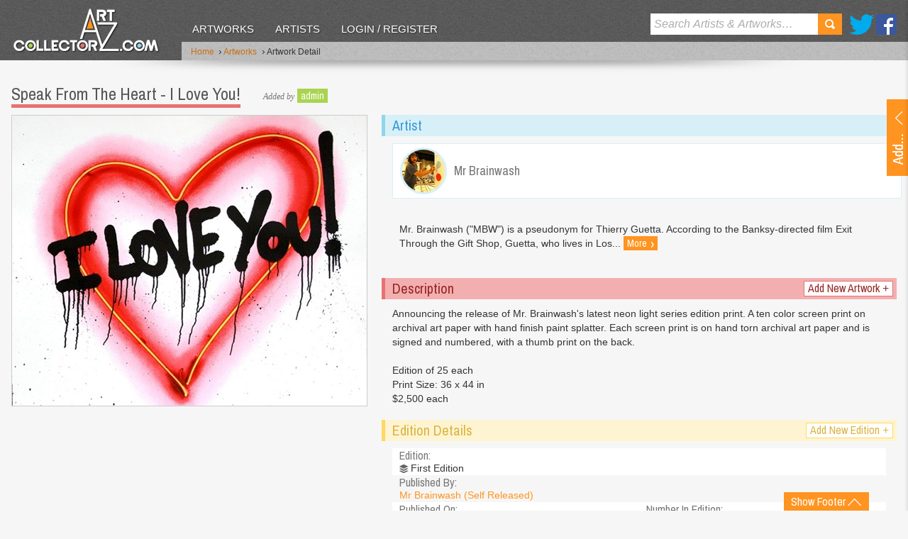

--- FILE ---
content_type: text/html; charset=utf-8
request_url: https://www.artcollectorz.com/artworks/artwork-detail?artwork_id=18531&edition_id=23750
body_size: 22656
content:



<!DOCTYPE html>
<!--[if lt IE 7]>      <html lang="en" class="no-js lt-ie9 lt-ie8 lt-ie7"> <![endif]-->
<!--[if IE 7]>         <html lang="en" class="no-js lt-ie9 lt-ie8 ie7"> <![endif]-->
<!--[if IE 8]>         <html lang="en" class="no-js lt-ie9 ie8"> <![endif]-->
<!--[if gt IE 9]><!--> <html lang="en" class="no-js"> <!--<![endif]-->
    <head id="MasterPageHeadTag"><meta charset="utf-8" /><meta http-equiv="X-UA-Compatible" content="IE=edge,chrome=1" /><meta name="format-detection" content="telephone=no" /><title>
	Speak From The Heart - I Love You! by Mr Brainwash Editioned artwork | Art Collectorz
</title><meta name="SKYPE_TOOLBAR" content="SKYPE_TOOLBAR_PARSER_COMPATIBLE" /><meta name="viewport" content="width=device-width, initial-scale=1.0, target-densityDpi=device-dpi" />
    	
	    <!-- css -->
	    
             <link rel="stylesheet" type="text/css" media="all" href="/css/v-636803860846696230/screen.min.css" />
        <link href="//fonts.googleapis.com/css?family=Archivo+Narrow" rel="stylesheet" type="text/css" />
        
        <!-- js -->
             <script type="text/javascript" src="//ajax.googleapis.com/ajax/libs/jquery/1.8.3/jquery.min.js"></script>
        <script type="text/javascript">    	window.jQuery || document.write('<script src="/js/vendor/jquery-1.8.3.min.js"><\/script>')</script>

        <script type="text/javascript" src="/js/vendor/modernizr-2.6.2.min.js"></script>  
	    <!--[if lt IE 9]>
	    <script src="//html5shiv.googlecode.com/svn/trunk/html5.js"></script>
	    <script src="/js/vendor/selectivizr-min.js"></script>
	    <![endif]-->
    <meta property="og:type" content="website" /><meta property="og:image" content="https://www.artcollectorz.com/assets/managed/images/cache/AC5WOAAAN4ASYAO774AAALABFQA7777774AAAAAALABOWAIA.jpg" /><meta property="og:title" content="Speak From The Heart - I Love You! by Mr Brainwash Editioned artwork | Art Collectorz" /><meta property="og:description" content="Speak From The Heart - I Love You! by Mr Brainwash Editioned artwork | Art Collectorz: Announcing the release of Mr. Brainwash&#39;s latest neon light series edition print. A ten color screen print on archival art paper with hand finish paint splatter. Each screen print is on hand torn archival art paper and is signed and numbered, with a..." /><meta property="og:url" content="http://www.artcollectorz.com/artworks/artwork-detail?artwork_id=18531&amp;edition_id=23750" /><meta property="og:site_name" content="Art Collectorz" /><meta name="twitter:card" content="summary" /><meta name="twitter:site" content="@artCollectorz" /><meta name="twitter:url" content="http://www.artcollectorz.com/artworks/artwork-detail?artwork_id=18531&amp;edition_id=23750" /><meta name="twitter:title" content="Speak From The Heart - I Love You! by Mr Brainwash Editioned artwork | Art Collectorz" /><meta name="twitter:description" content="Speak From The Heart - I Love You! by Mr Brainwash Editioned artwork | Art Collectorz: Announcing the release of Mr. Brainwash&#39;s latest neon light series edition print. A ten color screen print on archival art paper with hand finish paint splatter. Each screen print is on hand torn archival art paper and is signed and numbered, with a..." /><meta name="twitter:image" content="https://www.artcollectorz.com/assets/managed/images/cache/AC5WOAAAN4ASYAO774AAALABFQA7777774AAAAAALABOWAIA.jpg" /><meta name="description" content="Speak From The Heart - I Love You! by Mr Brainwash Editioned artwork | Art Collectorz: Announcing the release of Mr. Brainwash's latest neon light series edition print. A ten color screen print on archival art paper with hand finish paint splatter. Each screen print is on hand torn archival art paper and is signed and numbered, with a..." /><meta name="keywords" content="Speak From The Heart - I Love You!,First Edition,Mr Brainwash,Editioned,Artwork" /><link rel="canonical" href="https://www.artcollectorz.com/artworks/artwork-detail?artwork_id=18531&amp;edition_id=23750" /></head>
    <body id="MasterPageBodyTag" class="artwork">
	    <form id="form1" name="form1" method="post" action="/artworks/artwork-detail?artwork_id=18531&amp;edition_id=23750" onsubmit="if (typeof(WebForm_OnSubmit) == 'function') return WebForm_OnSubmit(); else return true;">
<div class="aspNetHidden">
<input type="hidden" name="ucHeaderNav_ucSearchNav_txtSearchhidID" id="ucHeaderNav_ucSearchNav_txtSearchhidID" value="" />
<input type="hidden" name="__EVENTTARGET" id="__EVENTTARGET" value="" />
<input type="hidden" name="__EVENTARGUMENT" id="__EVENTARGUMENT" value="" />
<input type="hidden" name="ucUpdLgn_ucUploadArtwork_txtArtistSelectorhidID" id="ucUpdLgn_ucUploadArtwork_txtArtistSelectorhidID" value="" />
<input type="hidden" name="ucUpdLgn_ucUploadArtwork_txtArtworkSelectorhidID" id="ucUpdLgn_ucUploadArtwork_txtArtworkSelectorhidID" value="" />
<input type="hidden" name="ucUpdLgn_ucUploadArtwork_txtEditionSelectorhidID" id="ucUpdLgn_ucUploadArtwork_txtEditionSelectorhidID" value="" />
<input type="hidden" name="ucUpdLgn_ucUploadArtwork_txtPublisherSelectorhidID" id="ucUpdLgn_ucUploadArtwork_txtPublisherSelectorhidID" value="" />
<input type="hidden" name="ucUpdLgn_ucUploadArtwork_ucAjaxPrintTypeSelector_txtPrintTypeSelectorhidID" id="ucUpdLgn_ucUploadArtwork_ucAjaxPrintTypeSelector_txtPrintTypeSelectorhidID" value="" />
<input type="hidden" name="__VIEWSTATE" id="__VIEWSTATE" value="/[base64]/xe1+UPFHbaRRRznBsyRN4yGs=" />
</div>

<script type="text/javascript">
//<![CDATA[
var theForm = document.forms['form1'];
if (!theForm) {
    theForm = document.form1;
}
function __doPostBack(eventTarget, eventArgument) {
    if (!theForm.onsubmit || (theForm.onsubmit() != false)) {
        theForm.__EVENTTARGET.value = eventTarget;
        theForm.__EVENTARGUMENT.value = eventArgument;
        theForm.submit();
    }
}
//]]>
</script>


<script src="https://ajax.aspnetcdn.com/ajax/4.6/1/WebForms.js" type="text/javascript"></script>
<script type="text/javascript">
//<![CDATA[
window.WebForm_PostBackOptions||document.write('<script type="text/javascript" src="/WebResource.axd?d=BMsxl4rmjHV_M3EltG5yt0wEXeCe7qIvKdiOgVyr7jJsalaOee0eKvuEbqJNieIjlAM3AVTpZJTH8GLZkJuCGSlPzGY1&amp;t=638568640745067788"><\/script>');//]]>
</script>



<script src="https://ajax.aspnetcdn.com/ajax/4.6/1/WebUIValidation.js" type="text/javascript"></script>
<script src="https://ajax.aspnetcdn.com/ajax/4.5/6/MicrosoftAjax.js" type="text/javascript"></script>
<script type="text/javascript">
//<![CDATA[
(window.Sys && Sys._Application && Sys.Observer)||document.write('<script type="text/javascript" src="Scripts/WebForms/MsAjax/MicrosoftAjax.js"><\/script>');//]]>
</script>

<script src="https://ajax.aspnetcdn.com/ajax/4.5/6/MicrosoftAjaxWebForms.js" type="text/javascript"></script>
<script type="text/javascript">
//<![CDATA[
(window.Sys && Sys.WebForms)||document.write('<script type="text/javascript" src="Scripts/WebForms/MsAjax/MicrosoftAjaxWebForms.js"><\/script>');function WebForm_OnSubmit() {
if (typeof(ValidatorOnSubmit) == "function" && ValidatorOnSubmit() == false) return false;
return true;
}
//]]>
</script>

<div class="aspNetHidden">

	<input type="hidden" name="__VIEWSTATEGENERATOR" id="__VIEWSTATEGENERATOR" value="CA0B0334" />
</div>
	    
		    <script type="text/javascript">
//<![CDATA[
Sys.WebForms.PageRequestManager._initialize('ctl00$ctl00$ucScriptManager', 'form1', [], [], [], 90, 'ctl00$ctl00');
//]]>
</script>

		    
		        <!--BeginSupressIndex-->
		        <div id="ucHeaderNav">

<header id='ucHeaderNav_header'>
    <div class="side-background"></div>
    <div class="header-cont">
        <div class="inner">
            
            

<div class="logo">
    <a href="/" class="logo-link"></a>
    <a href="/" class="sml-logo-link"><img src="/images/layout/logo3.png" alt="Art Collectorz" /></a>
</div>
<nav>
	<ul>
        
                <li>
                    <a id="ucHeaderNav_ucMainNav_repMainLevelNav_hypManNav_0" class="selected" href="/artworks">Artworks</a>
                </li>
            
                <li>
                    <a id="ucHeaderNav_ucMainNav_repMainLevelNav_hypManNav_1" href="/artists">Artists</a>
                </li>
            
		
		
			<li>
			    <a href="javascript:$.event.trigger('DoLogin');" id="main-nav-login-btn">Login / Register</a>
			</li>
		
		
    </ul>  
</nav>   

            <ul class="social">
            	<li class="twitter"><a href="//twitter.com/ArtCollectorz" rel="external">Twitter</a></li>
            	<li class="facebook"><a href="//www.facebook.com/ArtCollectorz" rel="external">Facebook</a></li>
            </ul>
            <div id="ucHeaderNav_ucSearchNav">  

<div class="search-cont">
	<div id="ucHeaderNav_ucSearchNav_panSearch" onkeypress="javascript:return WebForm_FireDefaultButton(event, &#39;ucHeaderNav_ucSearchNav_lbutSearch&#39;)">
	
		<input name="ctl00$ctl00$ucHeaderNav$ucSearchNav$txtSearch" type="text" id="ucHeaderNav_ucSearchNav_txtSearch" class="search-input placeholder" autocorrect="off" spellcheck="false" />
		<a id="ucHeaderNav_ucSearchNav_lbutSearch" class="search-btn" href="javascript:__doPostBack(&#39;ctl00$ctl00$ucHeaderNav$ucSearchNav$lbutSearch&#39;,&#39;&#39;)">Search</a>
	
</div>
</div></div>
           
        </div>
    </div>
    <div class="banner">
        <div class="inner">
            

<!--BeginSupressIndex-->
<div class="breadcrumb">
	<ul>
		<li><a href="/">Home</a>
			
		</li>
		
            
                <li>&nbsp;<span class="chevron">&rsaquo;</span>&nbsp;<a href="/artworks">Artworks</a></li> 
               
                   
        
               
            
                <li>&nbsp;<span class="chevron">&rsaquo;</span>&nbsp;Artwork Detail</li> 
                   
        
	</ul>
</div>
<!--EndSupressIndex-->	
        </div>
    </div>
    <div class="shadow"></div>
</header></div>
		        <!--EndSupressIndex-->
    	    
    		<article class="container">
    		    <div id="ucUpdLgn">

<section class="upload-container">
     <div id="show-upload" class="show-btn">
        <a id='ucUpdLgn_aOpenAddArtwork' class="inner">
	        <span></span>
        </a>
    </div>
    <div class="upload-dets">
		<div id='ucUpdLgn_dvUploadArtwork' >
			<div id="ucUpdLgn_ucUploadArtwork">
	
<div class="heading-group">
    <h2 id="edition-heading" class="edition-heading">Upload a new artwork</h2>
    <a id="back-link" href="javascript:void(0)" class="btn-info btn-small" style="display:none;"><span class="chevron">&laquo;</span> Back</a>
</div>

 <div id="general-info">
	 <div class="form">
		<ul>
			<li id="new-artist-selector" class="Artists">
				<label for="ucUpdLgn_ucUploadArtwork_txtArtistSelector" id="ucUpdLgn_ucUploadArtwork_Label1">Artist name: <span class="required">*</span></label> 
				<input name="ctl00$ctl00$ucUpdLgn$ucUploadArtwork$txtArtistSelector" type="text" id="ucUpdLgn_ucUploadArtwork_txtArtistSelector" class="form-input" spellcheck="false" autocorrect="off" />
				<span id="ucUpdLgn_ucUploadArtwork_reqValArtistSelector" class="validation" style="display:none;">Please select artist</span>
			</li>
			<li style="display:none" class="Artists new-artist">
				<label for='ucUpdLgn_ucUploadArtwork_txtArtistWebsite'>Website:</label>
				<input name="ctl00$ctl00$ucUpdLgn$ucUploadArtwork$txtArtistWebsite" type="text" id="ucUpdLgn_ucUploadArtwork_txtArtistWebsite" class="form-input" spellcheck="false" />
				<span id="ucUpdLgn_ucUploadArtwork_cusValArtistWebsite" class="validation" style="display:none;">Please enter your valid website address</span>
			</li>
			<li id="new-artwork-selector" style="display:none" class="Artworks">
				<div>
					<label for="ucUpdLgn_ucUploadArtwork_txtArtworkSelector" id="ucUpdLgn_ucUploadArtwork_Label2">Artwork title: <span class="required">*</span></label>
					<input name="ctl00$ctl00$ucUpdLgn$ucUploadArtwork$txtArtworkSelector" type="text" id="ucUpdLgn_ucUploadArtwork_txtArtworkSelector" class="form-input" spellcheck="false" autocorrect="off" />
					<span id="ucUpdLgn_ucUploadArtwork_reqValArtworkSelector" class="validation" style="display:none;">Please select artwork</span>
				</div>
			</li>
			<li id="new-edition-selector" style="display:none" class="Editions">
				<div>
				   <label for="ucUpdLgn_ucUploadArtwork_txtEditionSelector" id="ucUpdLgn_ucUploadArtwork_Label3">Edition title: <span class="required">*</span></label>
				   <input name="ctl00$ctl00$ucUpdLgn$ucUploadArtwork$txtEditionSelector" type="text" id="ucUpdLgn_ucUploadArtwork_txtEditionSelector" class="form-input" spellcheck="false" autocorrect="off" />
				   <span id="ucUpdLgn_ucUploadArtwork_reqValEditionSelector" class="validation" style="display:none;">Please enter edition title</span>
				</div>
			</li>
		</ul>
    </div>
</div> 
<div id="existing-edition" class="existing-edition validation" style="display:none">
	<p>This edition already exists in our database</p>
	<p><a id="view-existing-edition" class="btn-info btn-small">Click here to view it</a></p>
	<p>If you would like to add a new edition change the Edition title above.</p>
</div>
<div id="new-edition" class="form" style="display:none">
    <ul>
        <li class="Editions input-dropdown">
           <label for="ucUpdLgn_ucUploadArtwork_txtEditionTitle" id="ucUpdLgn_ucUploadArtwork_Label4">New edition title: <span class="required">*</span></label>
           <input name="ctl00$ctl00$ucUpdLgn$ucUploadArtwork$txtEditionTitle" type="text" id="ucUpdLgn_ucUploadArtwork_txtEditionTitle" title="edition name" class="form-input" spellcheck="false" />
           <span id="ucUpdLgn_ucUploadArtwork_reqtxtEdition" class="validation" style="display:none;">Please enter edition title</span>
        </li>
       <li class="Editions input-dropdown">
           <div id="publisher-select" >
             <label for="ucUpdLgn_ucUploadArtwork_txtPublisherSelector" id="ucUpdLgn_ucUploadArtwork_Label10">Publisher name: <span class="required">*</span></label>
             <input name="ctl00$ctl00$ucUpdLgn$ucUploadArtwork$txtPublisherSelector" type="text" id="ucUpdLgn_ucUploadArtwork_txtPublisherSelector" class="form-input" spellcheck="false" autocorrect="off" />
            <span id="ucUpdLgn_ucUploadArtwork_reqValPublisherSelector" class="validation" style="display:none;">Please select publisher name</span>
          </div>
        </li>
        <li class="Editions input-dropdown small-fields">
            <label>Released on:</label>
            <table>
                <tr>
                    <td>
                        <input name="ctl00$ctl00$ucUpdLgn$ucUploadArtwork$txtReleasedOnYear" type="text" maxlength="4" id="ucUpdLgn_ucUploadArtwork_txtReleasedOnYear" title="Year" class="form-input" spellcheck="false" style="width:65px;" />
                    </td>
                    <td>
                        <select name="ctl00$ctl00$ucUpdLgn$ucUploadArtwork$ddlReleasedOnMonth" id="ucUpdLgn_ucUploadArtwork_ddlReleasedOnMonth" title="Month" class="form-select" style="width:60px;">
	<option value=""></option>
	<option value="01">01</option>
	<option value="02">02</option>
	<option value="03">03</option>
	<option value="04">04</option>
	<option value="05">05</option>
	<option value="06">06</option>
	<option value="07">07</option>
	<option value="08">08</option>
	<option value="09">09</option>
	<option value="10">10</option>
	<option value="11">11</option>
	<option value="12">12</option>

</select>
                    </td>
                    <td>
                        <select name="ctl00$ctl00$ucUpdLgn$ucUploadArtwork$ddlReleasedOnDay" id="ucUpdLgn_ucUploadArtwork_ddlReleasedOnDay" title="Day" class="form-select" style="width:60px;">
	<option value=""></option>
	<option value="01">01</option>
	<option value="02">02</option>
	<option value="03">03</option>
	<option value="04">04</option>
	<option value="05">05</option>
	<option value="06">06</option>
	<option value="07">07</option>
	<option value="08">08</option>
	<option value="09">09</option>
	<option value="10">10</option>
	<option value="11">11</option>
	<option value="12">12</option>
	<option value="13">13</option>
	<option value="14">14</option>
	<option value="15">15</option>
	<option value="16">16</option>
	<option value="17">17</option>
	<option value="18">18</option>
	<option value="19">19</option>
	<option value="20">20</option>
	<option value="21">21</option>
	<option value="22">22</option>
	<option value="23">23</option>
	<option value="24">24</option>
	<option value="25">25</option>
	<option value="26">26</option>
	<option value="27">27</option>
	<option value="28">28</option>
	<option value="29">29</option>
	<option value="30">30</option>
	<option value="31">31</option>

</select>
                    </td>
                </tr>
                <tr>
                    <td>
                        <span class="small-label">Year <span class="required">*</span></span>
                    </td>
                    <td>
                        <span class="small-label">Month</span>
                    </td>
                    <td>
                        <span class="small-label">Day</span>
                    </td>
                </tr>
            </table> 
            <table class="">
                <tr>
                    <td class="last">
                        <input name="ctl00$ctl00$ucUpdLgn$ucUploadArtwork$txtNoInEdition" type="text" id="ucUpdLgn_ucUploadArtwork_txtNoInEdition" class="form-input" spellcheck="false" style="width:45px;" />
                    </td>
                </tr>
                <tr>
                    <td class="last">
                        <span class="small-label">No in edition</span>
                    </td>
                </tr>
            </table>               
            <span id="ucUpdLgn_ucUploadArtwork_cusValtxtReleasedOnYear" class="validation" style="display:none;"></span> 
            <span id="ucUpdLgn_ucUploadArtwork_cusValtxtNoInEdition" class="validation" style="display:none;">Please enter valid number value</span>
        </li>
        <li class="Editions input-dropdown small-fields">
			<label>Dimension:</label>
			<table>
			    <tr>
			        <td>
			            <input name="ctl00$ctl00$ucUpdLgn$ucUploadArtwork$txtHeight" type="text" id="ucUpdLgn_ucUploadArtwork_txtHeight" class="form-input" style="width:30px;" />
			        </td>
			        <td>
			            <input name="ctl00$ctl00$ucUpdLgn$ucUploadArtwork$txtWidth" type="text" id="ucUpdLgn_ucUploadArtwork_txtWidth" class="form-input" style="width:30px;" />
			        </td>
			        <td>
			            <input name="ctl00$ctl00$ucUpdLgn$ucUploadArtwork$txtDepth" type="text" id="ucUpdLgn_ucUploadArtwork_txtDepth" class="form-input" style="width:30px;" />
			        </td>
			    </tr>
			    <tr>
			        <td>
			            <span class="small-label">Height</span>
			        </td>
			        <td>
			            <span class="small-label">Width</span>
			        </td>
			        <td>
			            <span class="small-label">Depth</span>
			        </td>
			    </tr>
			</table>
            <p>In</p>
            <select name="ctl00$ctl00$ucUpdLgn$ucUploadArtwork$ddlDimentionType" id="ucUpdLgn_ucUploadArtwork_ddlDimentionType" class="form-select" style="width:112px;">
	<option selected="selected" value="1">cm</option>
	<option value="2">inches</option>

</select>
            <span id="ucUpdLgn_ucUploadArtwork_regExpHeight" class="validation" style="display:none;">Please enter valid height value</span>
            <span id="ucUpdLgn_ucUploadArtwork_regExpWidth" class="validation" style="display:none;">Please enter valid height value</span>
            <span id="ucUpdLgn_ucUploadArtwork_regExpDepth" class="validation" style="display:none;">Please enter valid depth value</span>
        </li>
        <li class="Editions small-fields">
            <label>Initial price:</label>
            <table>
                <tr>
                    <td>
                        <input name="ctl00$ctl00$ucUpdLgn$ucUploadArtwork$txtPrice" type="text" id="ucUpdLgn_ucUploadArtwork_txtPrice" class="form-input" spellcheck="false" style="width:50px;" />
                    </td>
                </tr>
               
            </table>
            <p>In</p>
            <select name="ctl00$ctl00$ucUpdLgn$ucUploadArtwork$ddlPriceType" id="ucUpdLgn_ucUploadArtwork_ddlPriceType" class="form-select" style="width:188px;">
	<option selected="selected" value="1">GBP - British Pound</option>
	<option value="2">USD - US Dollar</option>
	<option value="3">EUR - Euro</option>
	<option value="4">AUD - Australian Dollar</option>
	<option value="5">JPY - Japanese Yen</option>
	<option value="6">CAD - Canadian Dollar</option>
	<option value="7">CHF - Swiss Francs</option>
	<option value="8">NOK - Norwegian Krone </option>
	<option value="9">DKK - Danish Krone </option>
	<option value="10">SEK - Swedish Krone </option>

</select>
            <span id="ucUpdLgn_ucUploadArtwork_regExpAmount" class="validation" style="display:none;">Please enter valid price value</span>
        </li>
        <li class="Editions input-dropdown print-type">
            <div id="ucUpdLgn_ucUploadArtwork_ucAjaxPrintTypeSelector">

<label>Print type:</label>
<ul id='ucUpdLgn_ucUploadArtwork_ucAjaxPrintTypeSelector_UlPrintTypeList' style="display:none;" class="print-type-category"></ul>

<div id="ucUpdLgn_ucUploadArtwork_ucAjaxPrintTypeSelector_PrintTypeSlider" class="add-more" >
    <label style="display:none;" id="ucUpdLgn_ucUploadArtwork_ucAjaxPrintTypeSelector_AddNewPrintTypeLable" for="ucUpdLgn_ucUploadArtwork_ucAjaxPrintTypeSelector_txtPrintTypeSelector">Add new print type:</label>
    <input name="ctl00$ctl00$ucUpdLgn$ucUploadArtwork$ucAjaxPrintTypeSelector$txtPrintTypeSelector" type="text" id="ucUpdLgn_ucUploadArtwork_ucAjaxPrintTypeSelector_txtPrintTypeSelector" class="form-input" AllowNewText="false" />
</div>
<input type="hidden" name="ctl00$ctl00$ucUpdLgn$ucUploadArtwork$ucAjaxPrintTypeSelector$hidItemList" id="ucUpdLgn_ucUploadArtwork_ucAjaxPrintTypeSelector_hidItemList" /></div>
        </li>
        <li class="Editions attach-images">
            <label for="ucUpdLgn_ucUploadArtwork_ucNewEditionImage" id="ucUpdLgn_ucUploadArtwork_Label9">Edition image:</label>
            <div id="ucUpdLgn_ucUploadArtwork_ucNewEditionImage">

<div class="attach-images">
    <a id="ucUpdLgn_ucUploadArtwork_ucNewEditionImage_DeleteImage" href="javascript:void(0)" class="btn-info btn-small" style="display:none;" >Delete Image</a>
    <img id='ucUpdLgn_ucUploadArtwork_ucNewEditionImage_Img' alt='' src='' style="display:none" />
    <input type="hidden" name="ctl00$ctl00$ucUpdLgn$ucUploadArtwork$ucNewEditionImage$hidImageSourceID" id="ucUpdLgn_ucUploadArtwork_ucNewEditionImage_hidImageSourceID" />
    <input type="hidden" name="ctl00$ctl00$ucUpdLgn$ucUploadArtwork$ucNewEditionImage$hidDeleteImageSourceIDs" id="ucUpdLgn_ucUploadArtwork_ucNewEditionImage_hidDeleteImageSourceIDs" />
</div>
<div id="MegaOverlay" class="image-upload" >
    <div id="ucUpdLgn_ucUploadArtwork_ucNewEditionImage_ImageUploadBrowse">
		<iframe id="ucUpdLgn_ucUploadArtwork_ucNewEditionImage_ImageUploadIFrame" frameborder="0" width="286" height="30"></iframe>
        <span id="ucUpdLgn_ucUploadArtwork_ucNewEditionImage_spFileEmpty" class="validation" style="margin-left:0">Please select an image</span>
        <div class="image-guidelines">
            <span>JPG, GIF and PNG files only (Maximum size of 4MB)</span>
        </div>
        <a id="ucUpdLgn_ucUploadArtwork_ucNewEditionImage_btnUpload" class="btn-primary btn-small upload" href="javascript:__doPostBack(&#39;ctl00$ctl00$ucUpdLgn$ucUploadArtwork$ucNewEditionImage$btnUpload&#39;,&#39;&#39;)">Upload</a>
    </div>
    <div id="ucUpdLgn_ucUploadArtwork_ucNewEditionImage_ImageUploadProgress">
        <img src="/images/layout/ajax-loader.gif" alt="Progress Bar" />
    </div>
</div></div>
        </li>
        <li class="Editions input-dropdown">
            <label for="ucUpdLgn_ucUploadArtwork_txtDescription" id="ucUpdLgn_ucUploadArtwork_lblDesc">Description:</label> 
            <textarea name="ctl00$ctl00$ucUpdLgn$ucUploadArtwork$txtDescription" rows="6" cols="20" id="ucUpdLgn_ucUploadArtwork_txtDescription" class="form-textarea" style="width:270px;">
</textarea>
        </li>
        
    </ul>
    <div class="button-group-submit">
		<a id="ucUpdLgn_ucUploadArtwork_butSubmit" class="btn-primary" href="javascript:__doPostBack(&#39;ctl00$ctl00$ucUpdLgn$ucUploadArtwork$butSubmit&#39;,&#39;&#39;)">Submit</a>	
		
	</div>
</div>


<div class="button-group-next">
	<a id="ucUpdLgn_ucUploadArtwork_butNext" class="btn-primary" href="javascript:__doPostBack(&#39;ctl00$ctl00$ucUpdLgn$ucUploadArtwork$butNext&#39;,&#39;&#39;)">Next</a>	
</div>



</div>
		</div>
		<div id='ucUpdLgn_dvLoginOrRegister' style="display: none;">
			<div id="ucUpdLgn_ucLoginOrRegister">

<div id="login-message" class="message" style="display:none;">
    <p></p>
</div>
<div class="heading-group">
    <h2>Login / Register</h2>
</div>
<div class="form">
	<ul>
		<li>
			<label for='ucUpdLgn_ucLoginOrRegister_txtEmail'>Email address: <span class="required">*</span></label>
			<input name="ctl00$ctl00$ucUpdLgn$ucLoginOrRegister$txtEmail" type="text" id="ucUpdLgn_ucLoginOrRegister_txtEmail" class="form-input" spellcheck="false" />
			<span id="ucUpdLgn_ucLoginOrRegister_reqvalEmail" class="validation" style="display:none;">Please enter an email address</span>
            <span id="ucUpdLgn_ucLoginOrRegister_regvalEmail" class="validation" style="display:none;">Please enter a vlaid email address</span>
       		
		</li>
		<li class="radio">
			<label>Do you have an account?</label>
			<input id="ucUpdLgn_ucLoginOrRegister_rdoAccountYes" type="radio" name="ctl00$ctl00$ucUpdLgn$ucLoginOrRegister$account-type" value="rdoAccountYes" checked="checked" /><label>Yes</label>
			<input id="ucUpdLgn_ucLoginOrRegister_rdoAccountNo" type="radio" name="ctl00$ctl00$ucUpdLgn$ucLoginOrRegister$account-type" value="rdoAccountNo" /><label>No</label>
		</li>
		<li class="password">
			<label for='ucUpdLgn_ucLoginOrRegister_txtPassword'>Password: <span class="required">*</span></label>
			<input name="ctl00$ctl00$ucUpdLgn$ucLoginOrRegister$txtPassword" type="password" id="ucUpdLgn_ucLoginOrRegister_txtPassword" class="form-input" spellcheck="false" />
			<span id="ucUpdLgn_ucLoginOrRegister_reqvalPasssword" class="validation" style="display:none;">Please enter your password</span>
			<a id="ucUpdLgn_ucLoginOrRegister_hypForgetPassword" class="forgotten-pw" href="javascript:void(0);">Forgotten your password?</a>
		</li>
		<li class="remember">
			<div class="check-replace">
				<label for='ucUpdLgn_ucLoginOrRegister_chkRememberMe'>Remember Me:</label>
				<!--<span title="Check this box to stay logged in on this computer."><input id="ucUpdLgn_ucLoginOrRegister_chkRememberMe" type="checkbox" name="ctl00$ctl00$ucUpdLgn$ucLoginOrRegister$chkRememberMe" /></span>-->
				
				<input type="checkbox" id="chk" />
				<span></span>
			</div>
			
		</li>
	</ul>
</div>

<div id="new-account" class="form account" style="display:none">
	<ul>
		<li>
			<label>First name: <span class="required">*</span></label>
			<input name="ctl00$ctl00$ucUpdLgn$ucLoginOrRegister$txtFirstName" id="ucUpdLgn_ucLoginOrRegister_txtFirstName" class="form-input" type="text" spellcheck="false" />
			<span id="ucUpdLgn_ucLoginOrRegister_reqValFirstName" class="validation" style="display:none;">Please enter your first name</span>
			
		</li>
		<li>
			<label>Last name: <span class="required">*</span></label>
			<input name="ctl00$ctl00$ucUpdLgn$ucLoginOrRegister$txtLastName" id="ucUpdLgn_ucLoginOrRegister_txtLastName" class="form-input" type="text" spellcheck="false" />
			<span id="ucUpdLgn_ucLoginOrRegister_reqValLastName" class="validation" style="display:none;">Please enter your last name</span>
		</li>
		<li class="screen-name">
			<label>Screen name: <span class="required">*</span></label>
			<input name="ctl00$ctl00$ucUpdLgn$ucLoginOrRegister$txtScreenName" type="text" id="ucUpdLgn_ucLoginOrRegister_txtScreenName" class="form-input" spellcheck="false" />
			<span id="ucUpdLgn_ucLoginOrRegister_reqValScreenName" class="validation" style="display:none;">Please enter your screen name</span>
		</li>
		<li>
			<label>Password: <span class="required">*</span></label>
			<input name="ctl00$ctl00$ucUpdLgn$ucLoginOrRegister$txtNewPassword" type="password" id="ucUpdLgn_ucLoginOrRegister_txtNewPassword" class="form-input" />
			<span id="ucUpdLgn_ucLoginOrRegister_reqValNewPassword" class="validation" style="display:none;">Please enter your new password</span>
		</li>
		<li>
			<label>Confirm password: <span class="required">*</span></label>
			<input name="ctl00$ctl00$ucUpdLgn$ucLoginOrRegister$txtRetypePassword" type="password" id="ucUpdLgn_ucLoginOrRegister_txtRetypePassword" class="form-input" />
			<span id="ucUpdLgn_ucLoginOrRegister_reqValRetypePassword" class="validation" style="display:none;">Please retype your password</span>
			<span id="ucUpdLgn_ucLoginOrRegister_comValPasswords" class="validation" style="display:none;">Your passwords do not match up!</span>
		</li>
	</ul>
</div>

<div class="button-group-submit">
	<a id="ucUpdLgn_ucLoginOrRegister_btnSubmitAccount" class="btn-primary" href="javascript:__doPostBack(&#39;ctl00$ctl00$ucUpdLgn$ucLoginOrRegister$btnSubmitAccount&#39;,&#39;&#39;)">Login</a>
	<a href="javascript:void(0);" class="btn-danger" id="btnCancelAccount" >Cancel</a>
</div>
</div>
		</div>
    </div>
</section>
<input type="hidden" name="ctl00$ctl00$ucUpdLgn$hidUploadArtworkData" id="ucUpdLgn_hidUploadArtworkData" />
<input type="hidden" name="ctl00$ctl00$ucUpdLgn$hidMemberItemData" id="ucUpdLgn_hidMemberItemData" />
</div>
    		    <section id="overlay" class="overlay"></section>
	            
	<section class="content-container">    	
    	<div class="big-artwork-content">
            

<h1>Speak From The Heart - I Love You! </h1>

     <p class="upload-info">
        <em>Added by</em>
		<a href='/members?member_id=6' class="btn-success btn-v-small">admin</a>
	 </p>

 
        </div>
    	
    	<div class="main-content">
	        

<div class="big-artwork">    
    <p><img src='/assets/managed/images/cache/AC5WOAAA6QAZSAIAAAAAB5ABTEA7777774AAAAAALABOWAIA.jpg' alt='Speak From The Heart - I Love You!  by Mr Brainwash' width='500' height='409' /></p>
</div>
	    </div>
	    
	    <aside class="side-bar">
            <div id="BasePlaceHolder_SidePlaceHolder_ctl00">
    <div class="colab-artists">
        <div class="color-heading">
            <h3>Artist</h3>
        </div>
        <div class="inner">
            
                    <a href='/artists/artist-detail/?artist_id=36' class="artist-link">
                        <span class="artist-image">
                            <img src='/assets/managed/images/cache/ACBAAAAALIADYAHR74AAAPAAHQAP777774AAAAAA6QAU2AIA.jpg' width="60" height="60" alt='Mr Brainwash' />
                        </span>
                        <span class="artist-heading">
                            <h4>Mr Brainwash</h4>
                        </span>
                    </a>
                
				<span class="artist-details-small">
					Mr. Brainwash ("MBW") is a pseudonym for Thierry Guetta. According to the Banksy-directed film Exit Through the Gift Shop, Guetta, who lives in Los...
					<a href='/artists/artist-detail/?artist_id=36' class="more-link-right" >More <span class="chevron">&rsaquo;</span></a>
				</span>
            
        </div>
    </div>
  


	<div class="description">
	    <div class="color-heading">
		    <h3>Description</h3>
		    <a id="artist-nav-add-btn" href="javascript:void(0)" class="add-new-button">Add New Artwork <span class="plus">+</span></a>
		</div>
		<div class="inner">
		    Announcing the release of Mr. Brainwash's latest neon light series edition print. A ten color screen print on archival art paper with hand finish paint splatter. Each screen print is on hand torn archival art paper and is signed and numbered, with a thumb print on the back.<br/><br/>Edition of 25 each<br/>Print Size: 36 x 44 in<br/>$2,500 each
		    <a href="javascript:void(0)" id="more-link" class="more-link" style="display:none">More</a>
		    <div class="gradient" ></div>
		</div>
	</div>


<div class="edition-details">
    <div class="color-heading">
        <h3>Edition Details</h3>
        
        <a id="add-new-edition" href="javascript:void(0)" class="add-new-button">Add New Edition <span class="plus">+</span></a>
    </div>
    <div class="inner">
        <div class="form">
            <ul>
			    
                <li>
                    <div class="table">
                        <div class="alt-row big-row">
                            <div class="cell">
				                <h4>Edition:</h4>
                                <div class="multiple-editions">
                                    <ul>
                                        
                                        
		                                             <li>
		                                                 
														 
															 <li><span class="selected-edition">First Edition</span></li>
														
		                                            </li>
	                                            
                                    </ul> 
                                </div>
                            
                            </div>
                        </div>
                    </div>
                </li>
                
                <li>
                    <div class="table">
                        <div class="row big-row">
                            <div class="cell">
                                <h4>Published By:</h4>
                                <a id="BasePlaceHolder_SidePlaceHolder_ctl00_hypPublisher" href="/publishers?publisher_id=25">Mr Brainwash (Self Released)</a>
                            </div>
                        </div>
                    </div>
                </li>
                <li>
                    <div class="table">
                        <div class="alt-row">
                            <div class="cell">
                                <h4>Published On:</h4>
                                2018-08-15
                            </div>
                        </div>
                        <div class="row change-row-1">
                            <div class="cell">
                                <h4>Number In Edition:</h4>
                                25
                            </div>
                        </div>
                    </div>
                </li>
                <li>
                    <div class="table">                        
                        <div class="row change-row-2">
                            <div class="cell">
                                <h4>Artwork Dimensions:</h4>
                                36 x 44 inches
                            </div>
                        </div>
                        <div class="row">
                            <div class="cell">
                                <h4>Price On Release:</h4>
                                USD $2,500.00                                
                            </div>
                        </div>
                    </div>
                </li>
                <li>
                    
                        <div class="table">
                            <div class="alt-row big-row">
                                <div class="cell">
	                                <h4>Artwork Mediums:</h4>
	                                <div class="category-list">
		                                <span class="edition-item">
			                                
					                                <a href='/artworks?ptype_id=1' class="">Screen Print</a>
				                                
					                                <a href='/artworks?ptype_id=8' class="">Hand Finished</a>
				                                
			                            </span>
		                            </div>
	                            </div>
	                        </div>
	                    </div>
                    
                </li>
            </ul>
        </div>
    </div>
</div>

<div class="member-details">
    <div class="color-heading">
        <h3>Member Information</h3>
		<div class="add-member-item-controls"  >
			<a id="add-member-item" href="javascript:void(0)" class="add-new-button"  >Add to Collection <span class="plus">+</span></a> 
		</div>
		<div class="remove-member-item-controls" style="display: none;" >
			<a id="remove-member-item" href="javascript:void(0)" class="add-new-button"  >Remove from Collection <span class="plus">-</span></a>
			<p class="owned" >You own this</p>
		</div>
   </div>
	
	<div class="inner">
		<div class="form">
			<ul>
				<li>
					<div class="table">
						<div class="alt-row big-row">
							<div class="cell">
								
								
									<h4>Owned By:</h4><ul class="owned-by"><li>No one owns this yet.</li></ul>
								
								
							</div>
						</div>
					</div>
				</li>
			</ul>
		</div>
	</div>
</div>
</div>
        </aside>
	</section>
	<section class="page">	
	    

<div class="grid-heading">
    <h2>Artworks by Mr Brainwash</h2>
    <div class="Artworks smaller-heading">
        <a id="main-nav-add-btn" href="javascript:void(0)" class="add-new-button">Add New Artwork <span class="plus">+</span></a>
    </div>
</div>
<div class="grid-container">
    <div class="order-controls">
	    <ul class="tabs">
		    <li class="tab active">
				<a href="/artworks/artwork-detail?artwork_id=18531&edition_id=23750&sort=date">Recently Released</a>
		    </li>
		    <li class="tab">
			    <a href="/artworks/artwork-detail?artwork_id=18531&edition_id=23750&sort=alpha">Alphabetical Order</a>
		    </li>
	    </ul>
    </div>
    <div style="position: relative;" id="BasePlaceHolder_BottomPlaceHolder_ctl00_ucImageGrid">

<div class="grid">
    <div class="grid-inner">       
	    
		        <div id='tile_00'  class="tile" >
			        <a href='/artworks/artwork-detail?artwork_id=31866&edition_id=40849' class="tile-img-link">
					    <img src='/assets/managed/images/cache/AAP22AAADUASCAIAAAAAAHIBDUA7777774AAAAAAJ4BFQAQA.jpg' width="285" height="285" _zoom_src='/assets/managed/images/cache/AAP22AAADUASCAIAAAAAAHIBEEA7777774AAAAAAJ4BFQAQA.jpg' _FullWidth='591' _FullHeight='600' alt='Pop Smash (Pink) by Mr Brainwash' class="tile-img" />
			        </a>
			        <div class="tile-dets">
				       
							    <h3><a href="/artworks/artwork-detail?artwork_id=31866&edition_id=40849" >Pop Smash</a></h3>
						    
							    <p><a href="/artists/artist-detail/?artist_id=36">Mr Brainwash</a></p>
						    
							    <p style="display: none;" >Pink</p>
						    
							    
						    
							    
						        
			        </div>
		        </div>
	        
		        <div id='tile_01'  class="tile" >
			        <a href='/artworks/artwork-detail?artwork_id=31722&edition_id=40672' class="tile-img-link">
					    <img src='/assets/managed/images/cache/ABVKYAAAPQAR2AOR74AAAHIBDUA7777774AAAAAAHAE6SBQA.jpg' width="285" height="285" _zoom_src='/assets/managed/images/cache/ABVKYAAAPQAR2AIAAAAAA7ABDUA7777774AAAAAAHAE6SBQA.jpg' _FullWidth='2360' _FullHeight='1769' alt='Brooklyn Is Beautiful (First Edition) by Mr Brainwash' class="tile-img" />
			        </a>
			        <div class="tile-dets">
				       
							    <h3><a href="/artworks/artwork-detail?artwork_id=31722&edition_id=40672" >Brooklyn Is Beautiful</a></h3>
						    
							    <p><a href="/artists/artist-detail/?artist_id=36">Mr Brainwash</a></p>
						    
							    <p style="display: none;" >First Edition</p>
						    
							    
						    
							    
						        
			        </div>
		        </div>
	        
		        <div id='tile_02'  class="tile" >
			        <a href='/artworks/artwork-detail?artwork_id=31666&edition_id=40607' class="tile-img-link">
					    <img src='/assets/managed/images/cache/AAUKYAAADUASEAIAAAAAAHIBDUA7777774AAAAAAJYBFQAQA.png' width="285" height="285" _zoom_src='/assets/managed/images/cache/AAUKYAAADUASEAIAAAAAAHIBEIA7777774AAAAAAJYBFQAQA.png' _FullWidth='590' _FullHeight='600' alt='Forever Rad Dad by Mr Brainwash' class="tile-img" />
			        </a>
			        <div class="tile-dets">
				       
							    <h3><a href="/artworks/artwork-detail?artwork_id=31666&edition_id=40607" >Forever Rad Dad</a></h3>
						    
							    <p><a href="/artists/artist-detail/?artist_id=36">Mr Brainwash</a></p>
						    
							    <p style="display: none;" >First Edition</p>
						    
							    
						    
							    
						        
			        </div>
		        </div>
	        
		        <div id='tile_03'  class="tile" >
			        <a href='/artworks/artwork-detail?artwork_id=31511&edition_id=40421' class="tile-img-link">
					    <img src='/assets/managed/images/cache/ABV2WAAADUAYGAIAAAAAAHIBDUA7777774AAAAAAXIAVQAQA.png' width="285" height="285" _zoom_src='/assets/managed/images/cache/ABV2WAAADUAYGAIAAAAAAHIBQMA7777774AAAAAAXIAVQAQA.png' _FullWidth='442' _FullHeight='600' alt='Mom Can Do It by Mr Brainwash' class="tile-img" />
			        </a>
			        <div class="tile-dets">
				       
							    <h3><a href="/artworks/artwork-detail?artwork_id=31511&edition_id=40421" >Mom Can Do It</a></h3>
						    
							    <p><a href="/artists/artist-detail/?artist_id=36">Mr Brainwash</a></p>
						    
							    <p style="display: none;" >First Edition</p>
						    
							    
						    
							    
						        
			        </div>
		        </div>
	        
		        <div id='tile_04'  class="tile" >
			        <a href='/artworks/artwork-detail?artwork_id=30848&edition_id=39623' class="tile-img-link">
					    <img src='/assets/managed/images/cache/ABD2QAAANIAR2AO274AAAHIBDUA7777774AAAAAALABNQAIA.png' width="285" height="285" _zoom_src='/assets/managed/images/cache/ABD2QAAANIAR2AIAAAAAA2QBDUA7777774AAAAAALABNQAIA.png' _FullWidth='600' _FullHeight='472' alt='You Drive Me Crazy by Mr Brainwash' class="tile-img" />
			        </a>
			        <div class="tile-dets">
				       
							    <h3><a href="/artworks/artwork-detail?artwork_id=30848&edition_id=39623" >You Drive Me Crazy</a></h3>
						    
							    <p><a href="/artists/artist-detail/?artist_id=36">Mr Brainwash</a></p>
						    
							    <p style="display: none;" >First Edition</p>
						    
							    
						    
							    
						        
			        </div>
		        </div>
	        
		        <div id='tile_05'  class="tile" >
			        <a href='/artworks/artwork-detail?artwork_id=30489&edition_id=39186' class="tile-img-link">
					    <img src='/assets/managed/images/cache/ACE2MAAADUASEAIAAAAAAHIBDUA7777774AAAAAAJUBFQAQA.png' width="285" height="285" _zoom_src='/assets/managed/images/cache/ACE2MAAADUASEAIAAAAAAHIBEIA7777774AAAAAAJUBFQAQA.png' _FullWidth='589' _FullHeight='600' alt='Bananappétit by Mr Brainwash' class="tile-img" />
			        </a>
			        <div class="tile-dets">
				       
							    <h3><a href="/artworks/artwork-detail?artwork_id=30489&edition_id=39186" >Bananappétit</a></h3>
						    
							    <p><a href="/artists/artist-detail/?artist_id=36">Mr Brainwash</a></p>
						    
							    <p style="display: none;" >First Edition</p>
						    
							    
						    
							    
						        
			        </div>
		        </div>
	        
		        <div id='tile_06'  class="tile" >
			        <a href='/artworks/artwork-detail?artwork_id=30259&edition_id=38885' class="tile-img-link">
					    <img src='/assets/managed/images/cache/ABBKKAAAO4AR2AOT74AAAHIBDUA7777774AAAAAALABMQAIA.jpg' width="285" height="285" _zoom_src='/assets/managed/images/cache/ABBKKAAAO4AR2AIAAAAAA5YBDUA7777774AAAAAALABMQAIA.jpg' _FullWidth='600' _FullHeight='456' alt='Collage by Mr Brainwash' class="tile-img" />
			        </a>
			        <div class="tile-dets">
				       
							    <h3><a href="/artworks/artwork-detail?artwork_id=30259&edition_id=38885" >Collage</a></h3>
						    
							    <p><a href="/artists/artist-detail/?artist_id=36">Mr Brainwash</a></p>
						    
							    <p style="display: none;" >First Edition</p>
						    
							    
						    
							    
						        
			        </div>
		        </div>
	        
		        <div id='tile_07'  class="tile" >
			        <a href='/artworks/artwork-detail?artwork_id=30260&edition_id=38886' class="tile-img-link">
					    <img src='/assets/managed/images/cache/ABB2KAAADUAXSAIAAAAAAHIBDUA7777774AAAAAAYUAVQAQA.jpg' width="285" height="285" _zoom_src='/assets/managed/images/cache/ABB2KAAADUAXSAIAAAAAAHIBPEA7777774AAAAAAYUAVQAQA.jpg' _FullWidth='453' _FullHeight='600' alt='Splash by Mr Brainwash' class="tile-img" />
			        </a>
			        <div class="tile-dets">
				       
							    <h3><a href="/artworks/artwork-detail?artwork_id=30260&edition_id=38886" >Splash</a></h3>
						    
							    <p><a href="/artists/artist-detail/?artist_id=36">Mr Brainwash</a></p>
						    
							    <p style="display: none;" >First Edition</p>
						    
							    
						    
							    
						        
			        </div>
		        </div>
	        
		        <div id='tile_08'  class="tile" >
			        <a href='/artworks/artwork-detail?artwork_id=30201&edition_id=38816' class="tile-img-link">
					    <img src='/assets/managed/images/cache/AD22IAAADUASAAIAAAAAAHIBDUA7777774AAAAAAKEBFQAQA.gif' width="285" height="285" _zoom_src='/assets/managed/images/cache/AD22IAAADUASAAIAAAAAAHIBEAA7777774AAAAAAKEBFQAQA.gif' _FullWidth='593' _FullHeight='600' alt='Queen Of Love (Pink) by Mr Brainwash' class="tile-img" />
			        </a>
			        <div class="tile-dets">
				       
							    <h3><a href="/artworks/artwork-detail?artwork_id=30201&edition_id=38816" >Queen Of Love</a></h3>
						    
							    <p><a href="/artists/artist-detail/?artist_id=36">Mr Brainwash</a></p>
						    
							    <p style="display: none;" >Pink</p>
						    
							    
						    
							    
						        
			        </div>
		        </div>
	        
		        <div id='tile_09'  class="tile" >
			        <a href='/artworks/artwork-detail?artwork_id=30202&edition_id=38817' class="tile-img-link">
					    <img src='/assets/managed/images/cache/AD3KIAAADUASAAIAAAAAAHIBDUA7777774AAAAAAKEBFQAQA.gif' width="285" height="285" _zoom_src='/assets/managed/images/cache/AD3KIAAADUASAAIAAAAAAHIBEAA7777774AAAAAAKEBFQAQA.gif' _FullWidth='593' _FullHeight='600' alt='Your Love Is All I Need (Red) by Mr Brainwash' class="tile-img" />
			        </a>
			        <div class="tile-dets">
				       
							    <h3><a href="/artworks/artwork-detail?artwork_id=30202&edition_id=38817" >Your Love Is All I Need</a></h3>
						    
							    <p><a href="/artists/artist-detail/?artist_id=36">Mr Brainwash</a></p>
						    
							    <p style="display: none;" >Red</p>
						    
							    
						    
							    
						        
			        </div>
		        </div>
	        
		        <div id='tile_010'  class="tile" >
			        <a href='/artworks/artwork-detail?artwork_id=30203&edition_id=38818' class="tile-img-link">
					    <img src='/assets/managed/images/cache/AD32IAAADUASAAIAAAAAAHIBDUA7777774AAAAAAKEBFQAQA.gif' width="285" height="285" _zoom_src='/assets/managed/images/cache/AD32IAAADUASAAIAAAAAAHIBEAA7777774AAAAAAKEBFQAQA.gif' _FullWidth='593' _FullHeight='600' alt='You Are The Reason I Smile (Red) by Mr Brainwash' class="tile-img" />
			        </a>
			        <div class="tile-dets">
				       
							    <h3><a href="/artworks/artwork-detail?artwork_id=30203&edition_id=38818" >You Are The Reason I Smile</a></h3>
						    
							    <p><a href="/artists/artist-detail/?artist_id=36">Mr Brainwash</a></p>
						    
							    <p style="display: none;" >Red</p>
						    
							    
						    
							    
						        
			        </div>
		        </div>
	        
		        <div id='tile_011'  class="tile" >
			        <a href='/artworks/artwork-detail?artwork_id=30023&edition_id=38616' class="tile-img-link">
					    <img src='/assets/managed/images/cache/AATKIAAAO4AR2AOT74AAAHIBDUA7777774AAAAAALABMQAIA.gif' width="285" height="285" _zoom_src='/assets/managed/images/cache/AATKIAAAO4AR2AIAAAAAA5YBDUA7777774AAAAAALABMQAIA.gif' _FullWidth='600' _FullHeight='456' alt='Vincent Vandal by Mr Brainwash' class="tile-img" />
			        </a>
			        <div class="tile-dets">
				       
							    <h3><a href="/artworks/artwork-detail?artwork_id=30023&edition_id=38616" >Vincent Vandal</a></h3>
						    
							    <p><a href="/artists/artist-detail/?artist_id=36">Mr Brainwash</a></p>
						    
							    <p style="display: none;" >First Edition</p>
						    
							    
						    
							    
						        
			        </div>
		        </div>
	        
		        <div id='tile_012'  class="tile" >
			        <a href='/artworks/artwork-detail?artwork_id=29972&edition_id=38553' class="tile-img-link">
					    <img src='/assets/managed/images/cache/ADR2GAAAPUAR2AOQ74AAAHIBDUA7777774AAAAAALABMCAIA.png' width="285" height="285" _zoom_src='/assets/managed/images/cache/ADR2GAAAPUAR2AIAAAAAA7IBDUA7777774AAAAAALABMCAIA.png' _FullWidth='600' _FullHeight='449' alt='M=bw² - Collage by Mr Brainwash' class="tile-img" />
			        </a>
			        <div class="tile-dets">
				       
							    <h3><a href="/artworks/artwork-detail?artwork_id=29972&edition_id=38553" >M=bw² - Collage</a></h3>
						    
							    <p><a href="/artists/artist-detail/?artist_id=36">Mr Brainwash</a></p>
						    
							    <p style="display: none;" >First Edition</p>
						    
							    
						    
							    
						        
			        </div>
		        </div>
	        
		        <div id='tile_013'  class="tile" >
			        <a href='/artworks/artwork-detail?artwork_id=29973&edition_id=38554' class="tile-img-link">
					    <img src='/assets/managed/images/cache/ADSKGAAADUAX2AIAAAAAAHIBDUA7777774AAAAAAYEAVQAQA.png' width="285" height="285" _zoom_src='/assets/managed/images/cache/ADSKGAAADUAX2AIAAAAAAHIBPUA7777774AAAAAAYEAVQAQA.png' _FullWidth='449' _FullHeight='600' alt='M=bw² - Splash by Mr Brainwash' class="tile-img" />
			        </a>
			        <div class="tile-dets">
				       
							    <h3><a href="/artworks/artwork-detail?artwork_id=29973&edition_id=38554" >M=bw² - Splash</a></h3>
						    
							    <p><a href="/artists/artist-detail/?artist_id=36">Mr Brainwash</a></p>
						    
							    <p style="display: none;" >First Edition</p>
						    
							    
						    
							    
						        
			        </div>
		        </div>
	        
		        <div id='tile_014'  class="tile" >
			        <a href='/artworks/artwork-detail?artwork_id=29940&edition_id=38517' class="tile-img-link">
					    <img src='/assets/managed/images/cache/ADB2GAAADUAVMAIAAAAAAHIBDUA7777774AAAAAA6QAVQAQA.png' width="285" height="285" _zoom_src='/assets/managed/images/cache/ADB2GAAADUAVMAIAAAAAAHIBKYA7777774AAAAAA6QAVQAQA.png' _FullWidth='500' _FullHeight='600' alt='Could We Be Love by Mr Brainwash' class="tile-img" />
			        </a>
			        <div class="tile-dets">
				       
							    <h3><a href="/artworks/artwork-detail?artwork_id=29940&edition_id=38517" >Could We Be Love</a></h3>
						    
							    <p><a href="/artists/artist-detail/?artist_id=36">Mr Brainwash</a></p>
						    
							    <p style="display: none;" >First Edition</p>
						    
							    
						    
							    
						        
			        </div>
		        </div>
	        
		        <div id='tile_015'  class="tile" >
			        <a href='/artworks/artwork-detail?artwork_id=29806&edition_id=38361' class="tile-img-link">
					    <img src='/assets/managed/images/cache/AARKGAAADUAX2AIAAAAAAHIBDUA7777774AAAAAAYEAVQAQA.png' width="285" height="285" _zoom_src='/assets/managed/images/cache/AARKGAAADUAX2AIAAAAAAHIBPUA7777774AAAAAAYEAVQAQA.png' _FullWidth='449' _FullHeight='600' alt='Love Above All (Timed Edition) by Mr Brainwash' class="tile-img" />
			        </a>
			        <div class="tile-dets">
				       
							    <h3><a href="/artworks/artwork-detail?artwork_id=29806&edition_id=38361" >Love Above All</a></h3>
						    
							    <p><a href="/artists/artist-detail/?artist_id=36">Mr Brainwash</a></p>
						    
							    <p style="display: none;" >Timed Edition</p>
						    
							    
						    
							    
						        
			        </div>
		        </div>
	        
		        <div id='tile_016'  class="tile" >
			        <a href='/artworks/artwork-detail?artwork_id=29781&edition_id=38333' class="tile-img-link">
					    <img src='/assets/managed/images/cache/AAEKGAAADUAX2AIAAAAAAHIBDUA7777774AAAAAAYEAVQAQA.png' width="285" height="285" _zoom_src='/assets/managed/images/cache/AAEKGAAADUAX2AIAAAAAAHIBPUA7777774AAAAAAYEAVQAQA.png' _FullWidth='449' _FullHeight='600' alt='Freedom Art by Mr Brainwash' class="tile-img" />
			        </a>
			        <div class="tile-dets">
				       
							    <h3><a href="/artworks/artwork-detail?artwork_id=29781&edition_id=38333" >Freedom Art</a></h3>
						    
							    <p><a href="/artists/artist-detail/?artist_id=36">Mr Brainwash</a></p>
						    
							    <p style="display: none;" >First Edition</p>
						    
							    
						    
							    
						        
			        </div>
		        </div>
	        
		        <div id='tile_017'  class="tile" >
			        <a href='/artworks/artwork-detail?artwork_id=29192&edition_id=37602' class="tile-img-link">
					    <img src='/assets/managed/images/cache/AAXKAAAADUAYKAIAAAAAAHIBDUA7777774AAAAAAXAAVQAQA.gif' width="285" height="285" _zoom_src='/assets/managed/images/cache/AAXKAAAADUAYKAIAAAAAAHIBQUA7777774AAAAAAXAAVQAQA.gif' _FullWidth='440' _FullHeight='600' alt='Tomato Pop (Blue) by Mr Brainwash' class="tile-img" />
			        </a>
			        <div class="tile-dets">
				       
							    <h3><a href="/artworks/artwork-detail?artwork_id=29192&edition_id=37602" >Tomato Pop</a></h3>
						    
							    <p><a href="/artists/artist-detail/?artist_id=36">Mr Brainwash</a></p>
						    
							    <p style="display: none;" >Blue</p>
						    
							    
						    
							    
						        
			        </div>
		        </div>
	        
		        <div id='tile_018'  class="tile" >
			        <a href='/artworks/artwork-detail?artwork_id=28922&edition_id=37264' class="tile-img-link">
					    <img src='/assets/managed/images/cache/ADRJ4AAADUASAAIAAAAAAHIBDUA7777774AAAAAAKEBFQAQA.png' width="285" height="285" _zoom_src='/assets/managed/images/cache/ADRJ4AAADUASAAIAAAAAAHIBEAA7777774AAAAAAKEBFQAQA.png' _FullWidth='593' _FullHeight='600' alt='Love Catcher (Blue) by Mr Brainwash' class="tile-img" />
			        </a>
			        <div class="tile-dets">
				       
							    <h3><a href="/artworks/artwork-detail?artwork_id=28922&edition_id=37264" >Love Catcher</a></h3>
						    
							    <p><a href="/artists/artist-detail/?artist_id=36">Mr Brainwash</a></p>
						    
							    <p style="display: none;" >Blue</p>
						    
							    
						    
							    
						        
			        </div>
		        </div>
	        
		        <div id='tile_019'  class="tile" >
			        <a href='/artworks/artwork-detail?artwork_id=28589&edition_id=36848' class="tile-img-link">
					    <img src='/assets/managed/images/cache/AA4J2AAADUAXSAIAAAAAAHIBDUA7777774AAAAAAYUAVQAQA.png' width="285" height="285" _zoom_src='/assets/managed/images/cache/AA4J2AAADUAXSAIAAAAAAHIBPEA7777774AAAAAAYUAVQAQA.png' _FullWidth='453' _FullHeight='600' alt='Flower And Sun by Mr Brainwash' class="tile-img" />
			        </a>
			        <div class="tile-dets">
				       
							    <h3><a href="/artworks/artwork-detail?artwork_id=28589&edition_id=36848" >Flower And Sun</a></h3>
						    
							    <p><a href="/artists/artist-detail/?artist_id=36">Mr Brainwash</a></p>
						    
							    <p style="display: none;" >First Edition</p>
						    
							    
						    
							    
						        
			        </div>
		        </div>
	        
		        <div id='tile_020'  class="tile" >
			        <a href='/artworks/artwork-detail?artwork_id=27581&edition_id=35626' class="tile-img-link">
					    <img src='/assets/managed/images/cache/AA2JQAAADUAR2AIAAAAAAHIBDUA7777774AAAAAALABFQAQA.jpg' width="285" height="285" _zoom_src='/assets/managed/images/cache/AA2JQAAADUAR2AIAAAAAAHIBDUA7777774AAAAAALABFQAQA.jpg' _FullWidth='600' _FullHeight='600' alt='Monroe POPfolio - Collage (24 x 24 Inch) by Mr Brainwash' class="tile-img" />
			        </a>
			        <div class="tile-dets">
				       
							    <h3><a href="/artworks/artwork-detail?artwork_id=27581&edition_id=35626" >Monroe POPfolio - Collage</a></h3>
						    
							    <p><a href="/artists/artist-detail/?artist_id=36">Mr Brainwash</a></p>
						    
							    <p style="display: none;" >24 x 24 Inch</p>
						    
							    
						    
							    
						        
			        </div>
		        </div>
	        
		        <div id='tile_021'  class="tile" >
			        <a href='/artworks/artwork-detail?artwork_id=27582&edition_id=35627' class="tile-img-link">
					    <img src='/assets/managed/images/cache/AA2ZQAAADUAR2AIAAAAAAHIBDUA7777774AAAAAALABFQAQA.jpg' width="285" height="285" _zoom_src='/assets/managed/images/cache/AA2ZQAAADUAR2AIAAAAAAHIBDUA7777774AAAAAALABFQAQA.jpg' _FullWidth='600' _FullHeight='600' alt='Monroe POPfolio - Fragile (24 x 24 Inch) by Mr Brainwash' class="tile-img" />
			        </a>
			        <div class="tile-dets">
				       
							    <h3><a href="/artworks/artwork-detail?artwork_id=27582&edition_id=35627" >Monroe POPfolio - Fragile</a></h3>
						    
							    <p><a href="/artists/artist-detail/?artist_id=36">Mr Brainwash</a></p>
						    
							    <p style="display: none;" >24 x 24 Inch</p>
						    
							    
						    
							    
						        
			        </div>
		        </div>
	        
		        <div id='tile_022'  class="tile" >
			        <a href='/artworks/artwork-detail?artwork_id=27583&edition_id=35628' class="tile-img-link">
					    <img src='/assets/managed/images/cache/AA3JQAAADUAR2AIAAAAAAHIBDUA7777774AAAAAALABFQAQA.jpg' width="285" height="285" _zoom_src='/assets/managed/images/cache/AA3JQAAADUAR2AIAAAAAAHIBDUA7777774AAAAAALABFQAQA.jpg' _FullWidth='600' _FullHeight='600' alt='Monroe POPfolio - Photo Tear (24 x 24 Inch) by Mr Brainwash' class="tile-img" />
			        </a>
			        <div class="tile-dets">
				       
							    <h3><a href="/artworks/artwork-detail?artwork_id=27583&edition_id=35628" >Monroe POPfolio - Photo Tear</a></h3>
						    
							    <p><a href="/artists/artist-detail/?artist_id=36">Mr Brainwash</a></p>
						    
							    <p style="display: none;" >24 x 24 Inch</p>
						    
							    
						    
							    
						        
			        </div>
		        </div>
	        
		        <div id='tile_023'  class="tile" >
			        <a href='/artworks/artwork-detail?artwork_id=27464&edition_id=35473' class="tile-img-link">
					    <img src='/assets/managed/images/cache/ACOZOAAAQAAR2AOP74AAAHIBDUA7777774AAAAAALABL2AIA.png' width="285" height="285" _zoom_src='/assets/managed/images/cache/ACOZOAAAQAAR2AIAAAAABAABDUA7777774AAAAAALABL2AIA.png' _FullWidth='600' _FullHeight='445' alt='Special Delivery (First Edition) by Mr Brainwash' class="tile-img" />
			        </a>
			        <div class="tile-dets">
				       
							    <h3><a href="/artworks/artwork-detail?artwork_id=27464&edition_id=35473" >Special Delivery</a></h3>
						    
							    <p><a href="/artists/artist-detail/?artist_id=36">Mr Brainwash</a></p>
						    
							    <p style="display: none;" >First Edition</p>
						    
							    
						    
							    
						        
			        </div>
		        </div>
	        		
	</div>
</div>
<div class="pagination">
	
	<ul >
		<li><span class="prev nolink"><span class="chevron">&lsaquo;</span> Previous</span></li>
		
				
				
					<li class="current">
						1
					</li>
				
				
			
				
					<li><a rel="next" href="/artworks/artwork-detail?artwork_id=18531&edition_id=23750&pageno=2">2</a></li>
				
				
				
			
				
					<li><a  href="/artworks/artwork-detail?artwork_id=18531&edition_id=23750&pageno=3">3</a></li>
				
				
				
			
				
					<li><a  href="/artworks/artwork-detail?artwork_id=18531&edition_id=23750&pageno=4">4</a></li>
				
				
				
			
				
					<li><a  href="/artworks/artwork-detail?artwork_id=18531&edition_id=23750&pageno=5">5</a></li>
				
				
				
			
				
					<li><a  href="/artworks/artwork-detail?artwork_id=18531&edition_id=23750&pageno=6">6</a></li>
				
				
				
			
				
					<li><a  href="/artworks/artwork-detail?artwork_id=18531&edition_id=23750&pageno=7">7</a></li>
				
				
				
			
				
				
				
					<li>
						...
					</li>
				
			
				
					<li><a  href="/artworks/artwork-detail?artwork_id=18531&edition_id=23750&pageno=14">14</a></li>
				
				
				
			
		<li><a rel="next" href="/artworks/artwork-detail?artwork_id=18531&edition_id=23750&pageno=2"><span class="next">Next <span class="chevron">&rsaquo;</span></span></a></li>
	</ul>


</div>  
<div class="loading-cont">
    <div class="loading" style="display:none;">
        <h3>Loading...</h3>
        <img src="/images/layout/ajax-loader.gif" alt="Loading" />
    </div>
</div>
</div>
</div>
<script type="text/javascript">
	
	$('#main-nav-add-btn').click(function()
	{
		$.event.trigger('DoAddArtwork','artwork');
	});
</script>
	</section>

            </article>
            <div class="confirm-popup" style="display: none;">
                <h3>Your image has been uploaded successfully</h3>
                <p>Thanks!</p>
            </div>
            <a href="#" class="scroll-to-top">Scroll</a>
    		
    		    <!--BeginSupressIndex-->
				<div id="ucFooterNav">
<footer>
<section id="show-footer" class="show-btn">
	<a href="javascript:void(0);" class="inner">
		<p>Show Footer</p>
	</a>
</section>
<section class="footer-dets">
	<div class="inner">
		
		
		<ul class="footer-nav">
			
					<li>
						<a href="/about">About</a>
					</li>
				
					<li>
						<a href="/terms-conditions">Terms &amp; Conditions</a>
					</li>
				
					<li>
						<a href="/contact_us">Contact Us</a>
					</li>
				
		 </ul>
		<p class="copyright">&copy; <a href="//www.pilotbean.com/" target="_blank">Pilotbean</a> 2026</p>
	</div>
</section>
</footer></div>
				
    <script type="text/javascript">
              var _gaq = _gaq || [];
              _gaq.push(['_setAccount', 'UA-41350002-1']);
              _gaq.push(['_setDomainName', 'none']);
              _gaq.push(['_setAllowLinker', true]);
              _gaq.push(['_trackPageview']);

              (function() {
                  var ga = document.createElement('script'); ga.type = 'text/javascript'; ga.async = true;
                  ga.src = ('https:' == document.location.protocol ? 'https://ssl' : 'http://www') + '.google-analytics.com/ga.js';
                  var s = document.getElementsByTagName('script')[0]; s.parentNode.insertBefore(ga, s);
              })();
    </script>

				<!--EndSupressIndex-->
    		
	    
<script type="text/javascript">
//<![CDATA[
var Page_Validators =  new Array(document.getElementById("ucUpdLgn_ucUploadArtwork_reqValArtistSelector"), document.getElementById("ucUpdLgn_ucUploadArtwork_cusValArtistWebsite"), document.getElementById("ucUpdLgn_ucUploadArtwork_reqValArtworkSelector"), document.getElementById("ucUpdLgn_ucUploadArtwork_reqValEditionSelector"), document.getElementById("ucUpdLgn_ucUploadArtwork_reqtxtEdition"), document.getElementById("ucUpdLgn_ucUploadArtwork_reqValPublisherSelector"), document.getElementById("ucUpdLgn_ucUploadArtwork_cusValtxtReleasedOnYear"), document.getElementById("ucUpdLgn_ucUploadArtwork_cusValtxtNoInEdition"), document.getElementById("ucUpdLgn_ucUploadArtwork_regExpHeight"), document.getElementById("ucUpdLgn_ucUploadArtwork_regExpWidth"), document.getElementById("ucUpdLgn_ucUploadArtwork_regExpDepth"), document.getElementById("ucUpdLgn_ucUploadArtwork_regExpAmount"), document.getElementById("ucUpdLgn_ucLoginOrRegister_reqvalEmail"), document.getElementById("ucUpdLgn_ucLoginOrRegister_regvalEmail"), document.getElementById("ucUpdLgn_ucLoginOrRegister_reqvalPasssword"), document.getElementById("ucUpdLgn_ucLoginOrRegister_reqValFirstName"), document.getElementById("ucUpdLgn_ucLoginOrRegister_reqValLastName"), document.getElementById("ucUpdLgn_ucLoginOrRegister_reqValScreenName"), document.getElementById("ucUpdLgn_ucLoginOrRegister_reqValNewPassword"), document.getElementById("ucUpdLgn_ucLoginOrRegister_reqValRetypePassword"), document.getElementById("ucUpdLgn_ucLoginOrRegister_comValPasswords"));
//]]>
</script>

<script type="text/javascript">
//<![CDATA[
var ucUpdLgn_ucUploadArtwork_reqValArtistSelector = document.all ? document.all["ucUpdLgn_ucUploadArtwork_reqValArtistSelector"] : document.getElementById("ucUpdLgn_ucUploadArtwork_reqValArtistSelector");
ucUpdLgn_ucUploadArtwork_reqValArtistSelector.controltovalidate = "ucUpdLgn_ucUploadArtwork_txtArtistSelector";
ucUpdLgn_ucUploadArtwork_reqValArtistSelector.errormessage = "Please select artist";
ucUpdLgn_ucUploadArtwork_reqValArtistSelector.display = "Dynamic";
ucUpdLgn_ucUploadArtwork_reqValArtistSelector.validationGroup = "UploadArtwork";
ucUpdLgn_ucUploadArtwork_reqValArtistSelector.evaluationfunction = "RequiredFieldValidatorEvaluateIsValid";
ucUpdLgn_ucUploadArtwork_reqValArtistSelector.initialvalue = "";
var ucUpdLgn_ucUploadArtwork_cusValArtistWebsite = document.all ? document.all["ucUpdLgn_ucUploadArtwork_cusValArtistWebsite"] : document.getElementById("ucUpdLgn_ucUploadArtwork_cusValArtistWebsite");
ucUpdLgn_ucUploadArtwork_cusValArtistWebsite.controltovalidate = "ucUpdLgn_ucUploadArtwork_txtArtistWebsite";
ucUpdLgn_ucUploadArtwork_cusValArtistWebsite.errormessage = "Please enter your valid website address";
ucUpdLgn_ucUploadArtwork_cusValArtistWebsite.display = "Dynamic";
ucUpdLgn_ucUploadArtwork_cusValArtistWebsite.validationGroup = "UploadArtwork";
ucUpdLgn_ucUploadArtwork_cusValArtistWebsite.evaluationfunction = "CustomValidatorEvaluateIsValid";
var ucUpdLgn_ucUploadArtwork_reqValArtworkSelector = document.all ? document.all["ucUpdLgn_ucUploadArtwork_reqValArtworkSelector"] : document.getElementById("ucUpdLgn_ucUploadArtwork_reqValArtworkSelector");
ucUpdLgn_ucUploadArtwork_reqValArtworkSelector.controltovalidate = "ucUpdLgn_ucUploadArtwork_txtArtworkSelector";
ucUpdLgn_ucUploadArtwork_reqValArtworkSelector.errormessage = "Please select artwork";
ucUpdLgn_ucUploadArtwork_reqValArtworkSelector.display = "Dynamic";
ucUpdLgn_ucUploadArtwork_reqValArtworkSelector.validationGroup = "UploadArtwork";
ucUpdLgn_ucUploadArtwork_reqValArtworkSelector.evaluationfunction = "RequiredFieldValidatorEvaluateIsValid";
ucUpdLgn_ucUploadArtwork_reqValArtworkSelector.initialvalue = "";
var ucUpdLgn_ucUploadArtwork_reqValEditionSelector = document.all ? document.all["ucUpdLgn_ucUploadArtwork_reqValEditionSelector"] : document.getElementById("ucUpdLgn_ucUploadArtwork_reqValEditionSelector");
ucUpdLgn_ucUploadArtwork_reqValEditionSelector.controltovalidate = "ucUpdLgn_ucUploadArtwork_txtEditionSelector";
ucUpdLgn_ucUploadArtwork_reqValEditionSelector.errormessage = "Please enter edition title";
ucUpdLgn_ucUploadArtwork_reqValEditionSelector.display = "Dynamic";
ucUpdLgn_ucUploadArtwork_reqValEditionSelector.validationGroup = "UploadArtwork";
ucUpdLgn_ucUploadArtwork_reqValEditionSelector.evaluationfunction = "RequiredFieldValidatorEvaluateIsValid";
ucUpdLgn_ucUploadArtwork_reqValEditionSelector.initialvalue = "";
var ucUpdLgn_ucUploadArtwork_reqtxtEdition = document.all ? document.all["ucUpdLgn_ucUploadArtwork_reqtxtEdition"] : document.getElementById("ucUpdLgn_ucUploadArtwork_reqtxtEdition");
ucUpdLgn_ucUploadArtwork_reqtxtEdition.controltovalidate = "ucUpdLgn_ucUploadArtwork_txtEditionTitle";
ucUpdLgn_ucUploadArtwork_reqtxtEdition.errormessage = "Please enter edition title";
ucUpdLgn_ucUploadArtwork_reqtxtEdition.display = "Dynamic";
ucUpdLgn_ucUploadArtwork_reqtxtEdition.validationGroup = "NewArtwork";
ucUpdLgn_ucUploadArtwork_reqtxtEdition.evaluationfunction = "RequiredFieldValidatorEvaluateIsValid";
ucUpdLgn_ucUploadArtwork_reqtxtEdition.initialvalue = "";
var ucUpdLgn_ucUploadArtwork_reqValPublisherSelector = document.all ? document.all["ucUpdLgn_ucUploadArtwork_reqValPublisherSelector"] : document.getElementById("ucUpdLgn_ucUploadArtwork_reqValPublisherSelector");
ucUpdLgn_ucUploadArtwork_reqValPublisherSelector.controltovalidate = "ucUpdLgn_ucUploadArtwork_txtPublisherSelector";
ucUpdLgn_ucUploadArtwork_reqValPublisherSelector.errormessage = "Please select publisher name";
ucUpdLgn_ucUploadArtwork_reqValPublisherSelector.display = "Dynamic";
ucUpdLgn_ucUploadArtwork_reqValPublisherSelector.validationGroup = "NewArtwork";
ucUpdLgn_ucUploadArtwork_reqValPublisherSelector.evaluationfunction = "RequiredFieldValidatorEvaluateIsValid";
ucUpdLgn_ucUploadArtwork_reqValPublisherSelector.initialvalue = "";
var ucUpdLgn_ucUploadArtwork_cusValtxtReleasedOnYear = document.all ? document.all["ucUpdLgn_ucUploadArtwork_cusValtxtReleasedOnYear"] : document.getElementById("ucUpdLgn_ucUploadArtwork_cusValtxtReleasedOnYear");
ucUpdLgn_ucUploadArtwork_cusValtxtReleasedOnYear.controltovalidate = "ucUpdLgn_ucUploadArtwork_txtReleasedOnYear";
ucUpdLgn_ucUploadArtwork_cusValtxtReleasedOnYear.display = "Dynamic";
ucUpdLgn_ucUploadArtwork_cusValtxtReleasedOnYear.validationGroup = "NewArtwork";
ucUpdLgn_ucUploadArtwork_cusValtxtReleasedOnYear.evaluationfunction = "CustomValidatorEvaluateIsValid";
var ucUpdLgn_ucUploadArtwork_cusValtxtNoInEdition = document.all ? document.all["ucUpdLgn_ucUploadArtwork_cusValtxtNoInEdition"] : document.getElementById("ucUpdLgn_ucUploadArtwork_cusValtxtNoInEdition");
ucUpdLgn_ucUploadArtwork_cusValtxtNoInEdition.controltovalidate = "ucUpdLgn_ucUploadArtwork_txtNoInEdition";
ucUpdLgn_ucUploadArtwork_cusValtxtNoInEdition.errormessage = "Please enter valid number value";
ucUpdLgn_ucUploadArtwork_cusValtxtNoInEdition.display = "Dynamic";
ucUpdLgn_ucUploadArtwork_cusValtxtNoInEdition.validationGroup = "NewArtwork";
ucUpdLgn_ucUploadArtwork_cusValtxtNoInEdition.evaluationfunction = "CustomValidatorEvaluateIsValid";
var ucUpdLgn_ucUploadArtwork_regExpHeight = document.all ? document.all["ucUpdLgn_ucUploadArtwork_regExpHeight"] : document.getElementById("ucUpdLgn_ucUploadArtwork_regExpHeight");
ucUpdLgn_ucUploadArtwork_regExpHeight.controltovalidate = "ucUpdLgn_ucUploadArtwork_txtHeight";
ucUpdLgn_ucUploadArtwork_regExpHeight.errormessage = "Please enter valid height value";
ucUpdLgn_ucUploadArtwork_regExpHeight.display = "Dynamic";
ucUpdLgn_ucUploadArtwork_regExpHeight.validationGroup = "NewArtwork";
ucUpdLgn_ucUploadArtwork_regExpHeight.evaluationfunction = "RegularExpressionValidatorEvaluateIsValid";
ucUpdLgn_ucUploadArtwork_regExpHeight.validationexpression = "^(\\b[0-9]+[\\.]?([0-9]+\\b)?|\\.[0-9]+\\b)$";
var ucUpdLgn_ucUploadArtwork_regExpWidth = document.all ? document.all["ucUpdLgn_ucUploadArtwork_regExpWidth"] : document.getElementById("ucUpdLgn_ucUploadArtwork_regExpWidth");
ucUpdLgn_ucUploadArtwork_regExpWidth.controltovalidate = "ucUpdLgn_ucUploadArtwork_txtWidth";
ucUpdLgn_ucUploadArtwork_regExpWidth.errormessage = "Please enter valid height value";
ucUpdLgn_ucUploadArtwork_regExpWidth.display = "Dynamic";
ucUpdLgn_ucUploadArtwork_regExpWidth.validationGroup = "NewArtwork";
ucUpdLgn_ucUploadArtwork_regExpWidth.evaluationfunction = "RegularExpressionValidatorEvaluateIsValid";
ucUpdLgn_ucUploadArtwork_regExpWidth.validationexpression = "^(\\b[0-9]+[\\.]?([0-9]+\\b)?|\\.[0-9]+\\b)$";
var ucUpdLgn_ucUploadArtwork_regExpDepth = document.all ? document.all["ucUpdLgn_ucUploadArtwork_regExpDepth"] : document.getElementById("ucUpdLgn_ucUploadArtwork_regExpDepth");
ucUpdLgn_ucUploadArtwork_regExpDepth.controltovalidate = "ucUpdLgn_ucUploadArtwork_txtDepth";
ucUpdLgn_ucUploadArtwork_regExpDepth.errormessage = "Please enter valid depth value";
ucUpdLgn_ucUploadArtwork_regExpDepth.display = "Dynamic";
ucUpdLgn_ucUploadArtwork_regExpDepth.validationGroup = "NewArtwork";
ucUpdLgn_ucUploadArtwork_regExpDepth.evaluationfunction = "RegularExpressionValidatorEvaluateIsValid";
ucUpdLgn_ucUploadArtwork_regExpDepth.validationexpression = "^(\\b[0-9]+[\\.]?([0-9]+\\b)?|\\.[0-9]+\\b)$";
var ucUpdLgn_ucUploadArtwork_regExpAmount = document.all ? document.all["ucUpdLgn_ucUploadArtwork_regExpAmount"] : document.getElementById("ucUpdLgn_ucUploadArtwork_regExpAmount");
ucUpdLgn_ucUploadArtwork_regExpAmount.controltovalidate = "ucUpdLgn_ucUploadArtwork_txtPrice";
ucUpdLgn_ucUploadArtwork_regExpAmount.errormessage = "Please enter valid price value";
ucUpdLgn_ucUploadArtwork_regExpAmount.display = "Dynamic";
ucUpdLgn_ucUploadArtwork_regExpAmount.validationGroup = "NewArtwork";
ucUpdLgn_ucUploadArtwork_regExpAmount.evaluationfunction = "RegularExpressionValidatorEvaluateIsValid";
ucUpdLgn_ucUploadArtwork_regExpAmount.validationexpression = "^(\\b[0-9]+[\\.]?([0-9]+\\b)?|\\.[0-9]+\\b)$";
var ucUpdLgn_ucLoginOrRegister_reqvalEmail = document.all ? document.all["ucUpdLgn_ucLoginOrRegister_reqvalEmail"] : document.getElementById("ucUpdLgn_ucLoginOrRegister_reqvalEmail");
ucUpdLgn_ucLoginOrRegister_reqvalEmail.controltovalidate = "ucUpdLgn_ucLoginOrRegister_txtEmail";
ucUpdLgn_ucLoginOrRegister_reqvalEmail.errormessage = "Please enter an email address";
ucUpdLgn_ucLoginOrRegister_reqvalEmail.display = "Dynamic";
ucUpdLgn_ucLoginOrRegister_reqvalEmail.validationGroup = "Login";
ucUpdLgn_ucLoginOrRegister_reqvalEmail.evaluationfunction = "RequiredFieldValidatorEvaluateIsValid";
ucUpdLgn_ucLoginOrRegister_reqvalEmail.initialvalue = "";
var ucUpdLgn_ucLoginOrRegister_regvalEmail = document.all ? document.all["ucUpdLgn_ucLoginOrRegister_regvalEmail"] : document.getElementById("ucUpdLgn_ucLoginOrRegister_regvalEmail");
ucUpdLgn_ucLoginOrRegister_regvalEmail.controltovalidate = "ucUpdLgn_ucLoginOrRegister_txtEmail";
ucUpdLgn_ucLoginOrRegister_regvalEmail.errormessage = "Please enter a vlaid email address";
ucUpdLgn_ucLoginOrRegister_regvalEmail.display = "Dynamic";
ucUpdLgn_ucLoginOrRegister_regvalEmail.validationGroup = "Login";
ucUpdLgn_ucLoginOrRegister_regvalEmail.evaluationfunction = "RegularExpressionValidatorEvaluateIsValid";
ucUpdLgn_ucLoginOrRegister_regvalEmail.validationexpression = "\\w+([-+.]\\w+)*@\\w+([-.]\\w+)*\\.\\w+([-.]\\w+)*";
var ucUpdLgn_ucLoginOrRegister_reqvalPasssword = document.all ? document.all["ucUpdLgn_ucLoginOrRegister_reqvalPasssword"] : document.getElementById("ucUpdLgn_ucLoginOrRegister_reqvalPasssword");
ucUpdLgn_ucLoginOrRegister_reqvalPasssword.controltovalidate = "ucUpdLgn_ucLoginOrRegister_txtPassword";
ucUpdLgn_ucLoginOrRegister_reqvalPasssword.errormessage = "Please enter your password";
ucUpdLgn_ucLoginOrRegister_reqvalPasssword.display = "Dynamic";
ucUpdLgn_ucLoginOrRegister_reqvalPasssword.validationGroup = "Password";
ucUpdLgn_ucLoginOrRegister_reqvalPasssword.evaluationfunction = "RequiredFieldValidatorEvaluateIsValid";
ucUpdLgn_ucLoginOrRegister_reqvalPasssword.initialvalue = "";
var ucUpdLgn_ucLoginOrRegister_reqValFirstName = document.all ? document.all["ucUpdLgn_ucLoginOrRegister_reqValFirstName"] : document.getElementById("ucUpdLgn_ucLoginOrRegister_reqValFirstName");
ucUpdLgn_ucLoginOrRegister_reqValFirstName.controltovalidate = "ucUpdLgn_ucLoginOrRegister_txtFirstName";
ucUpdLgn_ucLoginOrRegister_reqValFirstName.errormessage = "Please enter your first name";
ucUpdLgn_ucLoginOrRegister_reqValFirstName.display = "Dynamic";
ucUpdLgn_ucLoginOrRegister_reqValFirstName.validationGroup = "Account";
ucUpdLgn_ucLoginOrRegister_reqValFirstName.evaluationfunction = "RequiredFieldValidatorEvaluateIsValid";
ucUpdLgn_ucLoginOrRegister_reqValFirstName.initialvalue = "";
var ucUpdLgn_ucLoginOrRegister_reqValLastName = document.all ? document.all["ucUpdLgn_ucLoginOrRegister_reqValLastName"] : document.getElementById("ucUpdLgn_ucLoginOrRegister_reqValLastName");
ucUpdLgn_ucLoginOrRegister_reqValLastName.controltovalidate = "ucUpdLgn_ucLoginOrRegister_txtLastName";
ucUpdLgn_ucLoginOrRegister_reqValLastName.errormessage = "Please enter your last name";
ucUpdLgn_ucLoginOrRegister_reqValLastName.display = "Dynamic";
ucUpdLgn_ucLoginOrRegister_reqValLastName.validationGroup = "Account";
ucUpdLgn_ucLoginOrRegister_reqValLastName.evaluationfunction = "RequiredFieldValidatorEvaluateIsValid";
ucUpdLgn_ucLoginOrRegister_reqValLastName.initialvalue = "";
var ucUpdLgn_ucLoginOrRegister_reqValScreenName = document.all ? document.all["ucUpdLgn_ucLoginOrRegister_reqValScreenName"] : document.getElementById("ucUpdLgn_ucLoginOrRegister_reqValScreenName");
ucUpdLgn_ucLoginOrRegister_reqValScreenName.controltovalidate = "ucUpdLgn_ucLoginOrRegister_txtScreenName";
ucUpdLgn_ucLoginOrRegister_reqValScreenName.errormessage = "Please enter your screen name";
ucUpdLgn_ucLoginOrRegister_reqValScreenName.display = "Dynamic";
ucUpdLgn_ucLoginOrRegister_reqValScreenName.validationGroup = "Account";
ucUpdLgn_ucLoginOrRegister_reqValScreenName.evaluationfunction = "RequiredFieldValidatorEvaluateIsValid";
ucUpdLgn_ucLoginOrRegister_reqValScreenName.initialvalue = "";
var ucUpdLgn_ucLoginOrRegister_reqValNewPassword = document.all ? document.all["ucUpdLgn_ucLoginOrRegister_reqValNewPassword"] : document.getElementById("ucUpdLgn_ucLoginOrRegister_reqValNewPassword");
ucUpdLgn_ucLoginOrRegister_reqValNewPassword.controltovalidate = "ucUpdLgn_ucLoginOrRegister_txtNewPassword";
ucUpdLgn_ucLoginOrRegister_reqValNewPassword.errormessage = "Please enter your new password";
ucUpdLgn_ucLoginOrRegister_reqValNewPassword.display = "Dynamic";
ucUpdLgn_ucLoginOrRegister_reqValNewPassword.validationGroup = "Account";
ucUpdLgn_ucLoginOrRegister_reqValNewPassword.evaluationfunction = "RequiredFieldValidatorEvaluateIsValid";
ucUpdLgn_ucLoginOrRegister_reqValNewPassword.initialvalue = "";
var ucUpdLgn_ucLoginOrRegister_reqValRetypePassword = document.all ? document.all["ucUpdLgn_ucLoginOrRegister_reqValRetypePassword"] : document.getElementById("ucUpdLgn_ucLoginOrRegister_reqValRetypePassword");
ucUpdLgn_ucLoginOrRegister_reqValRetypePassword.controltovalidate = "ucUpdLgn_ucLoginOrRegister_txtRetypePassword";
ucUpdLgn_ucLoginOrRegister_reqValRetypePassword.errormessage = "Please retype your password";
ucUpdLgn_ucLoginOrRegister_reqValRetypePassword.display = "Dynamic";
ucUpdLgn_ucLoginOrRegister_reqValRetypePassword.validationGroup = "Account";
ucUpdLgn_ucLoginOrRegister_reqValRetypePassword.evaluationfunction = "RequiredFieldValidatorEvaluateIsValid";
ucUpdLgn_ucLoginOrRegister_reqValRetypePassword.initialvalue = "";
var ucUpdLgn_ucLoginOrRegister_comValPasswords = document.all ? document.all["ucUpdLgn_ucLoginOrRegister_comValPasswords"] : document.getElementById("ucUpdLgn_ucLoginOrRegister_comValPasswords");
ucUpdLgn_ucLoginOrRegister_comValPasswords.controltovalidate = "ucUpdLgn_ucLoginOrRegister_txtRetypePassword";
ucUpdLgn_ucLoginOrRegister_comValPasswords.errormessage = "Your passwords do not match up!";
ucUpdLgn_ucLoginOrRegister_comValPasswords.display = "Dynamic";
ucUpdLgn_ucLoginOrRegister_comValPasswords.validationGroup = "Account";
ucUpdLgn_ucLoginOrRegister_comValPasswords.evaluationfunction = "CompareValidatorEvaluateIsValid";
ucUpdLgn_ucLoginOrRegister_comValPasswords.controltocompare = "ucUpdLgn_ucLoginOrRegister_txtNewPassword";
ucUpdLgn_ucLoginOrRegister_comValPasswords.controlhookup = "ucUpdLgn_ucLoginOrRegister_txtNewPassword";
//]]>
</script>


<script type="text/javascript">
//<![CDATA[

var Page_ValidationActive = false;
if (typeof(ValidatorOnLoad) == "function") {
    ValidatorOnLoad();
}

function ValidatorOnSubmit() {
    if (Page_ValidationActive) {
        return ValidatorCommonOnSubmit();
    }
    else {
        return true;
    }
}
        //]]>
</script>

<script src="/js/utils.js" type="text/javascript"></script>
<script src="/js/functions.js" type="text/javascript"></script>
<script src="/js/jquery.easing.1.3.js" type="text/javascript"></script>
<script src="/ScriptResource.axd?d=sZ571Ty1cDbuOGG2Io9ycTFB8XamDzJoIYrhiHo8AlBVl9kYpKBiqo2bnhRT9M74EkibMY44DtFKfTbyRg-inQI2kbDOmuW2HaI6j3RkZC2aE3aJ_98QCJWzpEM8QVfU06rsQJOxAR-akp5mvGAnklv0uFcdnYNVtC8oNpc8ZG7iM_5J0&amp;t=73b24f31" type="text/javascript"></script>
<script src="/Controls/Standard/HeaderNav.js" type="text/javascript"></script>
<script src="/ScriptResource.axd?d=K31aDHXNjHtzU_Dp-2yxh9_GU50rPq56-vlo2i7e62an2dl0aQhVF87yncgB33vKrnDM4e1itQ3oT-8e76Y1ofB9c8iw_X9m1Ll1k1w8LGWQiMBN8KOeEZvJmbMAdJqSGksHrxDR4DIFAopHlTanW5nqaXX_OtPowcmf-efK4j97wDAYcW3UBaewB6PLEhILhfTx3g2&amp;t=73b24f31" type="text/javascript"></script>
<script src="/Controls/Standard/SubControls/SearchProvider.js" type="text/javascript"></script>
<script src="/Controls/Standard/SubControls/SearchNav.js" type="text/javascript"></script>
<script src="/ScriptResource.axd?d=JJMmjEoXmBcOn6SK0rbnixfQfWgWkhHFWm7a22qtqDbEy0E2Z16OnwzffwjJsftK0a_GHZg15WVPwEWx18Yvv7sPcNG2Wp2L18fUhgtg-VUKCHbpuW0mSlxo9jOeYTb1CT0MPQNYO1UYQaNnXGqwluAa0fpI9EIGf8OJAjvwtzEOjjWm0&amp;t=73b24f31" type="text/javascript"></script>
<script src="/ScriptResource.axd?d=ztXlwQN7DAcQ9nxQnK_LrRJyi9o9GRStErkaH4QEK8OxNfnsgR6Pa_CQzC9MRbC6aMXorrwKMHRwCXgGIQmVg37mZeTp8VQ6Ct-QBPGFwIki52x6iWr7iwMkswZBRo_8rmssP2rbKmxQzOAWwQTLHYGbdAl3qCev8vhRKmtgWDUq0SCrZXoxYrBt21nwnQVG4BmzqQ2&amp;t=73b24f31" type="text/javascript"></script>
<script src="/ScriptResource.axd?d=hA8lqaVSD-zcMVSN2kyuoN2uI4ED06h4KpF_86gBAfRpL3jVhxrtFsdcfovmaOw5zrjsRuYdZziXhkvnUfYIIQDqrSI0KymHT5cQXusnTjKo0v9oUYeeWO-0iIePer4Qo9TZgwTodWZgtz9CeIvrOKShRH3bDAfDNRfA-KnBu15Xnk-IUg0WkyUKuP0qFI7DiovIxw2&amp;t=73b24f31" type="text/javascript"></script>
<script src="/ScriptResource.axd?d=K0xSZCdwTXIsjH34jLZ2hYr02ft6trnq00ZEAILOQnKl32Op0GGX3M1hZJdGXA29fIHHjXs7oSJY3qWl7H9cZPloy-xf4jPx-dY5teuBE028DzvzRLIYZXz-jmHy3j0xc-fWz6kCR_1C0xeVSP_17R5PoHUStTPJKykbQs51Z-MPJZhVZfDcommZxKpVedqn74yE-g2&amp;t=73b24f31" type="text/javascript"></script>
<script src="/ScriptResource.axd?d=dOSEhLvtPJZ-ic6DzEy-kcN06AMmyVnd_irlrc9a-7p_j7HKfjEPMwJYwRUJBW6mVAOppqmstlMSJXJE-mYx5sMWITvNqVJGoZfyuyrh20UXgEXgm-Af2BWNmfl08zB7aC113WhqMmRIpA0rC2OJKfwlWNqRA0jIDTtVmXN3A69OwwRO7LLBhLoiXWOfby1Xrs_CNQ2&amp;t=73b24f31" type="text/javascript"></script>
<script src="/ScriptResource.axd?d=1yOBZLoPQFQGk9HUYwbPFIxOioNG_Mfg6DKGjMHLUdpDfpZs3LfjBk9XkBDdJaiixyaiq9sLtO6Bui8RNYL7gGtIzw-sWXdMwflapZ0nfQhSui1V9tWDszAjbMCcP4oIUKaPmuN5uI-JlUOpjAnm5Ra-xtCue0IHy4HYUPft8NrTW8LL1G6bF6GiUZB4AlKTPLnDrQ2&amp;t=73b24f31" type="text/javascript"></script>
<script src="/ScriptResource.axd?d=T5IfacD65f9hk0UjTFMGsePqkLbrMp9opIG3kP-UMHLJE-o-O3ZVOu-JhYjGMXigCKqW3qFAkg6evmpHenJZ7Co8HSeIjS9BsH-4QTGNXBaIxi3XUmMAm-iE1tI5ieulGY7LcKu5uHjT7Wr5TFnS55ipAFS5oMq8LFxmqUwh-fFciKP2dQCA1wuITMrXCAQ6uF935g2&amp;t=73b24f31" type="text/javascript"></script>
<script src="/ScriptResource.axd?d=Pqu6IkGaWnVrDdUUH-NhMmZmGZVMC30XFRR3aUdBYVZ3MY41xRpa9v0AxAEOS9oDfxJui_doXOGcmrccXlkad0jUONpK-p0szceqdIA5-qKDUwBF739I3JUUTGnpAOcPyuUW8pG4OZgDSDq0BkvLNwDDkxA6W1ejzdQHnk4SqIKB3P2BMo1tHSEm_Tz4XnbWutXdcw2&amp;t=73b24f31" type="text/javascript"></script>
<script src="/ScriptResource.axd?d=YebkLiUyigsnFtfiaN0j_ks4PSfc7dtKqbAv3WHHOdX9Ke5I7ingppkSZwpxPMimT11jAt_pZiFRbIWs9JiJU7UYv-DDF9SwTfebSweG6VJxHmvlusjGDikY804rKlArmOcHHFIkSmkw0OPH2BQy28XRdvsBHfdrOD0HUZ0rBqcf8TKxvXCVhDmShHNs2SvKkzihaA2&amp;t=73b24f31" type="text/javascript"></script>
<script src="/ScriptResource.axd?d=EHJ09aOBX25qB59SO9s-URlsSPU81wRh62tPQEhdAkutsk0-gu23YQ3hCm4r8PDPzC1gKRTje1cxFUwWyIDBbnOb8EapW18GrYbr9t5CVX8HQT65OgktRWbIsekeRvE8P0Rf505h_gHRY6w7xoWCY-7_zHYRKfWuwV0DMAQMDmF2WVic1MZNqCdNZBse2mlVvGJEhQ2&amp;t=73b24f31" type="text/javascript"></script>
<script src="/ScriptResource.axd?d=Ni2q7-DGlU_r05TJWet8VwvOesbZB-DURG2v4t18-b1XL-DkOxHFdFHTDQp-K1JOLUPJQsZld61yN6LPI1PcYQIx9CyeSqtIK-_LUaf9LYas0-OIsoi969mVLSyNvOx4meFqQXVF4nC0UZjg-1kg09GznEvfhgxuvpTg34F_FjaYCALwcdfsa8pWhGHW8R7WEDAuCQ2&amp;t=73b24f31" type="text/javascript"></script>
<script src="/Controls/Common/UploadRegisterLogin.js" type="text/javascript"></script>
<script src="/ScriptResource.axd?d=H_ZNO0_g7kLZSk0RtLAWrtoYYLpv98jQcEuVjNqP_X_v3eqYudRDv0aSwkSBBEBn6CWvhFjzgcN2fTS1g3lX9jn85s5IEO24E9kVgcvWY8uCEfHwrIOrYxUgxCleW59IywGTgh3ymF__y3Yt_nFtIw4sWIFj4IZ4eEFN0cjMEi-XoqJ8r0bPRFUF13IfogjI9YBX9w2&amp;t=73b24f31" type="text/javascript"></script>
<script src="/Controls/Common/SubControls/ArtistProvider.js" type="text/javascript"></script>
<script src="/Controls/Common/SubControls/ArtworkProvider.js" type="text/javascript"></script>
<script src="/Controls/Common/SubControls/EditionProvider.js" type="text/javascript"></script>
<script src="/Controls/Common/SubControls/PublisherProvider.js" type="text/javascript"></script>
<script src="/Controls/Common/SubControls/UploadArtwork.js" type="text/javascript"></script>
<script src="/Controls/Common/SubControls/PrintTypeSelector/AjaxPrintTypeSelector.js" type="text/javascript"></script>
<script src="/ScriptResource.axd?d=GPPB7qK9vl7xferAD_mq4XVUkk4Iwlgsd4q6EHMfjL_vggX-Gx06M-psqXZyQ-1yOWVvQba3_dBUPWoTj1S8Eon-68jOBb3QCPK6qkSL2XT5uAKQpvJhWPUvSP4ZAdpjsAxARCy28pN7VP5i7GdU7S9GgelQ7Pd_I0qvT3QCMIqlqIE5syZSTf-o4YeehJnz64fcRw2&amp;t=73b24f31" type="text/javascript"></script>
<script src="/Controls/Common/SubControls/AttachImages/AttachImages.js" type="text/javascript"></script>
<script src="/Controls/Common/SubControls/ScreenNameProvider.js" type="text/javascript"></script>
<script src="/Controls/Common/SubControls/LoginOrRegister.js" type="text/javascript"></script>
<script src="/ScriptResource.axd?d=wsq5p9XzOFx9LII8GGeKQ5dzo1-8g2TihKbXoA58-_WR5UDfwH41tDn1jq1ONTlgaPzQ3VG6b7EkMXgODA_yVEQGmcfCca5W2oivN57IAZiaSvh06D79HPlg_4o6Gl-ma3w-Q-eDpNjp_yGg0k3iV8GCJcFEtGvJq3-fpBANw_bBPTHSTThcgKtv9coIq9wXTHoroQ2&amp;t=73b24f31" type="text/javascript"></script>
<script src="/Controls/Artwork/ArtistSideProfile.js" type="text/javascript"></script>
<script src="/ScriptResource.axd?d=nx11AZD3sZvctGQuwWxJpovIrnCnhSTDccX8MbTbX411lteTCpXSziY-O-rFC9g7BKRuxf3CHPZ5dtDVYYLfHzgEQ-zOEzfsbNSafQkFlEilfyUO_tPzXNHqvO_acnh0H0hapcgdqIkdsy37pc3wT7QqDUPPtif4z39yTIjlm6TLoLjmZ6T-fpq2m7p3WYG8v3qpBg2&amp;t=73b24f31" type="text/javascript"></script>
<script src="/Controls/Common/SubControls/ImageGrid.js" type="text/javascript"></script>
<script src="/Controls/Standard/FooterNav.js" type="text/javascript"></script>
<script type="text/javascript">
//<![CDATA[
Sys.Application.add_init(function() {
    $create(pilotsite.web.controls.AjaxControls.SmartTextBox.SmartTextBox, {"AllowAnyText":false,"AllowNewText":false,"AllowSpecialText":false,"AlwaysShowNewTextMessage":false,"AutoSelect1stItem":false,"BrowseAllLink":false,"CancelOnClickOff":false,"ClearOnClickOff":true,"ClientValidate":false,"CloseSuggestionsOnComplete":true,"CompleteOnClickOff":false,"DontAutoInitSuggestionList":false,"HiddenFieldID":"ucHeaderNav_ucSearchNav_txtSearchhidID","PersistentWatermark":false,"SelectAllOnClick":true,"SuggestionMessage":null,"SuggestionsOnly":true,"Type":"text","Watermark":"Search Artists \u0026 Artworks…"}, null, null, $get("ucHeaderNav_ucSearchNav_txtSearch"));
});
Sys.Application.add_init(function() {
    $create(art_collectorz.web.Controls.Standard.SubControls.SearchNav, null, null, null, $get("ucHeaderNav_ucSearchNav"));
});
Sys.Application.add_init(function() {
    $create(art_collectorz.web.Controls.Standard.HeaderNav, null, null, null, $get("ucHeaderNav"));
});
Sys.Application.add_init(function() {
    $create(pilotsite.web.controls.AjaxControls.SmartTextBox.SmartTextBox, {"AllowAnyText":false,"AllowNewText":true,"AllowSpecialText":false,"AlwaysShowNewTextMessage":false,"AutoSelect1stItem":false,"BrowseAllLink":false,"CancelOnClickOff":true,"ClearOnClickOff":false,"ClientValidate":false,"CloseSuggestionsOnComplete":true,"CompleteOnClickOff":false,"DontAutoInitSuggestionList":false,"HiddenFieldID":"ucUpdLgn_ucUploadArtwork_txtArtistSelectorhidID","PersistentWatermark":false,"SelectAllOnClick":true,"SuggestionMessage":null,"SuggestionsOnly":true,"Type":"text","Watermark":"e.g. Banksy"}, null, null, $get("ucUpdLgn_ucUploadArtwork_txtArtistSelector"));
});

document.getElementById('ucUpdLgn_ucUploadArtwork_reqValArtistSelector').dispose = function() {
    Array.remove(Page_Validators, document.getElementById('ucUpdLgn_ucUploadArtwork_reqValArtistSelector'));
}
Sys.Application.add_init(function() {
    $create(pilotsite.web.controls.AjaxControls.AjaxTextBox, {"PersistentWatermark":false,"Type":"text","Watermark":"e.g: www.abc.co.uk"}, null, null, $get("ucUpdLgn_ucUploadArtwork_txtArtistWebsite"));
});

document.getElementById('ucUpdLgn_ucUploadArtwork_cusValArtistWebsite').dispose = function() {
    Array.remove(Page_Validators, document.getElementById('ucUpdLgn_ucUploadArtwork_cusValArtistWebsite'));
}
Sys.Application.add_init(function() {
    $create(pilotsite.web.controls.AjaxControls.SmartTextBox.SmartTextBox, {"AllowAnyText":false,"AllowNewText":true,"AllowSpecialText":false,"AlwaysShowNewTextMessage":false,"AutoSelect1stItem":false,"BrowseAllLink":false,"CancelOnClickOff":true,"ClearOnClickOff":false,"ClientValidate":false,"CloseSuggestionsOnComplete":true,"CompleteOnClickOff":false,"DontAutoInitSuggestionList":false,"HiddenFieldID":"ucUpdLgn_ucUploadArtwork_txtArtworkSelectorhidID","PersistentWatermark":false,"SelectAllOnClick":true,"SuggestionMessage":null,"SuggestionsOnly":true,"Type":"text","Watermark":"e.g. Happy Choppers"}, null, null, $get("ucUpdLgn_ucUploadArtwork_txtArtworkSelector"));
});

document.getElementById('ucUpdLgn_ucUploadArtwork_reqValArtworkSelector').dispose = function() {
    Array.remove(Page_Validators, document.getElementById('ucUpdLgn_ucUploadArtwork_reqValArtworkSelector'));
}
Sys.Application.add_init(function() {
    $create(pilotsite.web.controls.AjaxControls.SmartTextBox.SmartTextBox, {"AllowAnyText":false,"AllowNewText":true,"AllowSpecialText":false,"AlwaysShowNewTextMessage":false,"AutoSelect1stItem":false,"BrowseAllLink":false,"CancelOnClickOff":true,"ClearOnClickOff":false,"ClientValidate":false,"CloseSuggestionsOnComplete":true,"CompleteOnClickOff":false,"DontAutoInitSuggestionList":false,"HiddenFieldID":"ucUpdLgn_ucUploadArtwork_txtEditionSelectorhidID","PersistentWatermark":false,"SelectAllOnClick":true,"SuggestionMessage":null,"SuggestionsOnly":true,"Type":"text","Watermark":"e.g: First Edition..."}, null, null, $get("ucUpdLgn_ucUploadArtwork_txtEditionSelector"));
});

document.getElementById('ucUpdLgn_ucUploadArtwork_reqValEditionSelector').dispose = function() {
    Array.remove(Page_Validators, document.getElementById('ucUpdLgn_ucUploadArtwork_reqValEditionSelector'));
}
Sys.Application.add_init(function() {
    $create(pilotsite.web.controls.AjaxControls.AjaxTextBox, {"PersistentWatermark":false,"Type":"text","Watermark":"e.g: new edition.."}, null, null, $get("ucUpdLgn_ucUploadArtwork_txtEditionTitle"));
});

document.getElementById('ucUpdLgn_ucUploadArtwork_reqtxtEdition').dispose = function() {
    Array.remove(Page_Validators, document.getElementById('ucUpdLgn_ucUploadArtwork_reqtxtEdition'));
}
Sys.Application.add_init(function() {
    $create(pilotsite.web.controls.AjaxControls.SmartTextBox.SmartTextBox, {"AllowAnyText":false,"AllowNewText":true,"AllowSpecialText":false,"AlwaysShowNewTextMessage":false,"AutoSelect1stItem":false,"BrowseAllLink":false,"CancelOnClickOff":false,"ClearOnClickOff":false,"ClientValidate":false,"CloseSuggestionsOnComplete":true,"CompleteOnClickOff":false,"DontAutoInitSuggestionList":false,"HiddenFieldID":"ucUpdLgn_ucUploadArtwork_txtPublisherSelectorhidID","PersistentWatermark":false,"SelectAllOnClick":false,"SuggestionMessage":null,"SuggestionsOnly":true,"Type":"text","Watermark":"e.g. Pictures on Walls"}, null, null, $get("ucUpdLgn_ucUploadArtwork_txtPublisherSelector"));
});

document.getElementById('ucUpdLgn_ucUploadArtwork_reqValPublisherSelector').dispose = function() {
    Array.remove(Page_Validators, document.getElementById('ucUpdLgn_ucUploadArtwork_reqValPublisherSelector'));
}
Sys.Application.add_init(function() {
    $create(pilotsite.web.controls.AjaxControls.AjaxTextBox, {"PersistentWatermark":false,"Type":"text","Watermark":"e.g: 2012"}, null, null, $get("ucUpdLgn_ucUploadArtwork_txtReleasedOnYear"));
});

document.getElementById('ucUpdLgn_ucUploadArtwork_cusValtxtReleasedOnYear').dispose = function() {
    Array.remove(Page_Validators, document.getElementById('ucUpdLgn_ucUploadArtwork_cusValtxtReleasedOnYear'));
}

document.getElementById('ucUpdLgn_ucUploadArtwork_cusValtxtNoInEdition').dispose = function() {
    Array.remove(Page_Validators, document.getElementById('ucUpdLgn_ucUploadArtwork_cusValtxtNoInEdition'));
}

document.getElementById('ucUpdLgn_ucUploadArtwork_regExpHeight').dispose = function() {
    Array.remove(Page_Validators, document.getElementById('ucUpdLgn_ucUploadArtwork_regExpHeight'));
}

document.getElementById('ucUpdLgn_ucUploadArtwork_regExpWidth').dispose = function() {
    Array.remove(Page_Validators, document.getElementById('ucUpdLgn_ucUploadArtwork_regExpWidth'));
}

document.getElementById('ucUpdLgn_ucUploadArtwork_regExpDepth').dispose = function() {
    Array.remove(Page_Validators, document.getElementById('ucUpdLgn_ucUploadArtwork_regExpDepth'));
}

document.getElementById('ucUpdLgn_ucUploadArtwork_regExpAmount').dispose = function() {
    Array.remove(Page_Validators, document.getElementById('ucUpdLgn_ucUploadArtwork_regExpAmount'));
}
Sys.Application.add_init(function() {
    $create(pilotsite.web.controls.AjaxControls.SmartTextBox.SelectTextBox, {"CancelOnClickOff":true,"HiddenFieldID":"ucUpdLgn_ucUploadArtwork_ucAjaxPrintTypeSelector_txtPrintTypeSelectorhidID","PersistentWatermark":false,"SelectData":null,"TouchNativeSelect":false,"Type":"text","Watermark":"select print types..."}, null, null, $get("ucUpdLgn_ucUploadArtwork_ucAjaxPrintTypeSelector_txtPrintTypeSelector"));
});
Sys.Application.add_init(function() {
    $create(art_collectorz.web.Controls.Common.SubControls.PrintTypeSelector.AjaxPrintTypeSelector, {"ClientID":"ucUpdLgn_ucUploadArtwork_ucAjaxPrintTypeSelector"}, null, null, $get("ucUpdLgn_ucUploadArtwork_ucAjaxPrintTypeSelector"));
});
Sys.Application.add_init(function() {
    $create(art_collectorz.web.Controls.Common.SubControls.AttachImages.AttachImages, {"BlankImageUrl":"/assets/managed/images/cache/AAAAAAAAIEAECAAAAAAAAQIAIEAP777774AAAAAAAABAAAQA.png","ImageClass":"member_thumb","MaxImageSize":1}, null, null, $get("ucUpdLgn_ucUploadArtwork_ucNewEditionImage"));
});
Sys.Application.add_init(function() {
    $create(pilotsite.web.controls.AjaxControls.AjaxTextBox, {"PersistentWatermark":false,"Type":"text","Watermark":"Enter description about edition"}, null, null, $get("ucUpdLgn_ucUploadArtwork_txtDescription"));
});
Sys.Application.add_init(function() {
    $create(art_collectorz.web.Controls.Common.SubControls.UploadArtwork, null, null, null, $get("ucUpdLgn_ucUploadArtwork"));
});
Sys.Application.add_init(function() {
    $create(pilotsite.web.controls.AjaxControls.AjaxTextBox, {"PersistentWatermark":false,"Type":"text","Watermark":"Enter Your Email Address"}, null, null, $get("ucUpdLgn_ucLoginOrRegister_txtEmail"));
});

document.getElementById('ucUpdLgn_ucLoginOrRegister_reqvalEmail').dispose = function() {
    Array.remove(Page_Validators, document.getElementById('ucUpdLgn_ucLoginOrRegister_reqvalEmail'));
}

document.getElementById('ucUpdLgn_ucLoginOrRegister_regvalEmail').dispose = function() {
    Array.remove(Page_Validators, document.getElementById('ucUpdLgn_ucLoginOrRegister_regvalEmail'));
}
Sys.Application.add_init(function() {
    $create(pilotsite.web.controls.AjaxControls.AjaxTextBox, {"PersistentWatermark":false,"Type":"password","Watermark":""}, null, null, $get("ucUpdLgn_ucLoginOrRegister_txtPassword"));
});

document.getElementById('ucUpdLgn_ucLoginOrRegister_reqvalPasssword').dispose = function() {
    Array.remove(Page_Validators, document.getElementById('ucUpdLgn_ucLoginOrRegister_reqvalPasssword'));
}
Sys.Application.add_init(function() {
    $create(pilotsite.web.controls.AjaxControls.AjaxTextBox, {"PersistentWatermark":false,"Type":"text","Watermark":""}, null, null, $get("ucUpdLgn_ucLoginOrRegister_txtFirstName"));
});

document.getElementById('ucUpdLgn_ucLoginOrRegister_reqValFirstName').dispose = function() {
    Array.remove(Page_Validators, document.getElementById('ucUpdLgn_ucLoginOrRegister_reqValFirstName'));
}
Sys.Application.add_init(function() {
    $create(pilotsite.web.controls.AjaxControls.AjaxTextBox, {"PersistentWatermark":false,"Type":"text","Watermark":""}, null, null, $get("ucUpdLgn_ucLoginOrRegister_txtLastName"));
});

document.getElementById('ucUpdLgn_ucLoginOrRegister_reqValLastName').dispose = function() {
    Array.remove(Page_Validators, document.getElementById('ucUpdLgn_ucLoginOrRegister_reqValLastName'));
}
Sys.Application.add_init(function() {
    $create(pilotsite.web.controls.AjaxControls.SmartTextBox.UniqueTextBox, {"IsValid":true,"MemberID":null,"PersistentWatermark":false,"Type":"text","Watermark":""}, null, null, $get("ucUpdLgn_ucLoginOrRegister_txtScreenName"));
});

document.getElementById('ucUpdLgn_ucLoginOrRegister_reqValScreenName').dispose = function() {
    Array.remove(Page_Validators, document.getElementById('ucUpdLgn_ucLoginOrRegister_reqValScreenName'));
}
Sys.Application.add_init(function() {
    $create(pilotsite.web.controls.AjaxControls.AjaxTextBox, {"PersistentWatermark":false,"Type":"password","Watermark":""}, null, null, $get("ucUpdLgn_ucLoginOrRegister_txtNewPassword"));
});

document.getElementById('ucUpdLgn_ucLoginOrRegister_reqValNewPassword').dispose = function() {
    Array.remove(Page_Validators, document.getElementById('ucUpdLgn_ucLoginOrRegister_reqValNewPassword'));
}
Sys.Application.add_init(function() {
    $create(pilotsite.web.controls.AjaxControls.AjaxTextBox, {"PersistentWatermark":false,"Type":"password","Watermark":""}, null, null, $get("ucUpdLgn_ucLoginOrRegister_txtRetypePassword"));
});

document.getElementById('ucUpdLgn_ucLoginOrRegister_reqValRetypePassword').dispose = function() {
    Array.remove(Page_Validators, document.getElementById('ucUpdLgn_ucLoginOrRegister_reqValRetypePassword'));
}

document.getElementById('ucUpdLgn_ucLoginOrRegister_comValPasswords').dispose = function() {
    Array.remove(Page_Validators, document.getElementById('ucUpdLgn_ucLoginOrRegister_comValPasswords'));
}
Sys.Application.add_init(function() {
    $create(art_collectorz.web.Controls.Common.SubControls.LoginOrRegister, null, null, null, $get("ucUpdLgn_ucLoginOrRegister"));
});
Sys.Application.add_init(function() {
    $create(art_collectorz.web.Controls.Common.UploadRegisterLogin, {"CurrentArtistID":36,"CurrentArtistName":"Mr Brainwash","CurrentArtworkID":18531,"CurrentArtworkTitle":"Speak From The Heart - I Love You!"}, null, null, $get("ucUpdLgn"));
});
Sys.Application.add_init(function() {
    $create(art_collectorz.web.Controls.Artwork.ArtistSideProfile, {"EditionID":23750}, null, null, $get("BasePlaceHolder_SidePlaceHolder_ctl00"));
});
Sys.Application.add_init(function() {
    $create(art_collectorz.web.Controls.Common.SubControls.ImageGrid, {"AllLoaded":false,"ArtistIDs":[36],"EditionsMode":false,"RolloverAttributes":["Title","Artist","Edition",""],"Sort":0,"VisibleAttributes":["Title","Artist"]}, null, null, $get("BasePlaceHolder_BottomPlaceHolder_ctl00_ucImageGrid"));
});
Sys.Application.add_init(function() {
    $create(art_collectorz.web.Controls.Standard.FooterNav, null, null, null, $get("ucFooterNav"));
});
//]]>
</script>
</form>
    </body>
       
</html>


--- FILE ---
content_type: text/javascript
request_url: https://www.artcollectorz.com/ScriptResource.axd?d=1yOBZLoPQFQGk9HUYwbPFIxOioNG_Mfg6DKGjMHLUdpDfpZs3LfjBk9XkBDdJaiixyaiq9sLtO6Bui8RNYL7gGtIzw-sWXdMwflapZ0nfQhSui1V9tWDszAjbMCcP4oIUKaPmuN5uI-JlUOpjAnm5Ra-xtCue0IHy4HYUPft8NrTW8LL1G6bF6GiUZB4AlKTPLnDrQ2&t=73b24f31
body_size: 228
content:
Type.registerNamespace('pilotsite.web.controls.AjaxControls.MessagePanel');

pilotsite.web.controls.AjaxControls.FloatPanel.MessagePanel = function(element)
{
    pilotsite.web.controls.AjaxControls.FloatPanel.MessagePanel.initializeBase(this, [element]);
    this._messageTimeout = null;
    this._messageTimeoutTicks = null;
    this._messageShowTimeout = null;
    this._showing = null;
};

pilotsite.web.controls.AjaxControls.FloatPanel.MessagePanel.prototype =
    {
        initialize: function()
        {
            pilotsite.web.controls.AjaxControls.FloatPanel.MessagePanel.callBaseMethod(this, 'initialize');
            this.set_ZDepth(999);
            this._showing = false;
        },

        show: function(sMessage, sMessageClass, iTimeoutSeconds)
        {
            if (sMessage)
            {
                this.setMessage(sMessage, sMessageClass);
            }
            if (iTimeoutSeconds)
            {
                this._messageTimeoutTicks = iTimeoutSeconds * 1000;
            }
            else
            {
                this._messageTimeoutTicks = 3000;
            }
            this._showing = true;
            pilotsite.web.controls.AjaxControls.FloatPanel.MessagePanel.callBaseMethod(this, 'show', ['fast']);
            var oThis = this;
            this._messageShowTimeout = window.setTimeout(function() {
                oThis._showing = false;
                window.clearTimeout(oThis._messageShowTimeout);
            }, 250);
            this._messageTimeout = window.setTimeout(function() {
                oThis.hide();
            }, oThis._messageTimeoutTicks);

        },

        hide: function()
        {
            this._showing = false;
            window.clearTimeout(this._messageTimeout);

            pilotsite.web.controls.AjaxControls.FloatPanel.MessagePanel.callBaseMethod(this, 'hide', ['fast']);
        },

        setMessage: function(sMessage, sMessageClass)
        {
            if (sMessageClass)
            {
                this.setContent($('<p class="' + sMessageClass + '" >' + sMessage + '</p>'));
            }
            else
            {
                this.setContent($('<p>' + sMessage + '</p>'));
            }
        },

        _onClickOff: function(e)
        {
            if (!this._showing)
            {
                this.hide();
            }
            pilotsite.web.controls.AjaxControls.FloatPanel.MessagePanel.callBaseMethod(this, '_onClickOff', [e]);
        },

        dispose: function()
        {
            pilotsite.web.controls.AjaxControls.FloatPanel.MessagePanel.callBaseMethod(this, 'dispose');
        }
    };

pilotsite.web.controls.AjaxControls.FloatPanel.MessagePanel.registerClass('pilotsite.web.controls.AjaxControls.FloatPanel.MessagePanel', pilotsite.web.controls.AjaxControls.FloatPanel.ClickControlPanel);

pilotsite$web$controls$AjaxControls$FloatPanel$MessagePanel$createControl = function(id, $parentElement, sCssClass)
{
    var element = $('<div id="' + id + '" class="' + sCssClass + '" />').appendTo($parentElement)[0];
    return $create(pilotsite.web.controls.AjaxControls.FloatPanel.MessagePanel, { Parent: $parentElement }, null, null, element);
};

if (typeof (Sys) !== 'undefined')
    Sys.Application.notifyScriptLoaded();


--- FILE ---
content_type: text/javascript
request_url: https://www.artcollectorz.com/Controls/Common/SubControls/AttachImages/AttachImages.js
body_size: 1133
content:
Type.registerNamespace('art_collectorz.web.Controls.Common.SubControls.AttachImages');

art_collectorz.web.Controls.Common.SubControls.AttachImages.AttachImages = function(element)
{
	art_collectorz.web.Controls.Common.SubControls.AttachImages.AttachImages.initializeBase(this, [element]);

	this._ImageClass = null;
	this._MaxImageSize = null;
	this._BlankImageUrl = null;
	this._btnUpload = null;

	this._DeleteImage = null;
	this._fileInput = null;

	this._bInProgress = null;
	this._Image = null;
	this._hidImageSourceID = null;
	this._imagesToDelete = null;

};

art_collectorz.web.Controls.Common.SubControls.AttachImages.AttachImages.prototype =
    {

    	get_ImageClass: function()
    	{
    		return this._ImageClass;
    	},

    	set_ImageClass: function(value)
    	{
    		this._ImageClass = value;
    	},

    	get_MaxImageSize: function()
    	{
    		return this._MaxImageSize;
    	},

    	set_MaxImageSize: function(value)
    	{
    		this._MaxImageSize = value;
    	},

    	get_BlankImageUrl: function()
    	{
    		return this._BlankImageUrl;
    	},

    	set_BlankImageUrl: function(value)
    	{
    		this._BlankImageUrl = value;
    	},


    	initialize: function()
    	{
    		art_collectorz.web.Controls.Common.SubControls.AttachImages.AttachImages.callBaseMethod(this, 'initialize');
    		this._hidImageIDs = $('#' + this.get_element().id + '_hidImageIDs', this.get_element())[0];
    		this._DeleteImage = $('#' + this.get_element().id + '_DeleteImage', this.get_element());
    		this._Image = $('#' + this.get_element().id + '_Img', this.get_element()); ;
    		this._hidImageSourceID = $('#' + this.get_element().id + '_hidImageSourceID', this.get_element());
    		this._hidDeleteImageSourceIDs = $('#' + this.get_element().id + '_hidDeleteImageSourceIDs', this.get_element());
    		this._btnUpload = $('#' + this.get_element().id + '_btnUpload', this.get_element());

    		var oThis = this;
    		this._btnUpload.click(function()
    		{

    			oThis._onUploadClick(this, 'upload');
    			return false;
    		});

    		this._DeleteImage.click(function()
    		{
    			oThis._resetFileUpload();
    			oThis._deleteItem();
    			$('#MegaOverlay', oThis.get_element()).show(
    			function() { oThis._DeleteImage.hide(); });
    			return false;

    		});
    		this._imagesToDelete = [];
    		this._resetFileUpload();
    	},

    	dispose: function()
    	{
    		art_collectorz.web.Controls.Common.SubControls.AttachImages.AttachImages.callBaseMethod(this, 'dispose');
    	},


    	_onUploadClick: function(sender, eventArgs)
    	{
    		var oThis = this;
    		if (eventArgs == 'upload')
    		{
    			if ($('#' + this.get_element().id + '_ImageUploadIFrame', this.get_element()).contents().find('#cFileUpload').val() != '' && this._validFileExt($('#' + this.get_element().id + '_ImageUploadIFrame', this.get_element()).contents().find('#cFileUpload').val()))
    			{
    				$('#' + this.get_element().id + '_ImageUploadBrowse', this.get_element()).hide();
    				$('#' + this.get_element().id + '_ImageUploadProgress', this.get_element()).show();
    				$('#' + this.get_element().id + '_ImageUploadIFrame', this.get_element()).contents().find('form').submit();
    			}

    			if ($('#' + this.get_element().id + '_ImageUploadIFrame', this.get_element()).contents().find('#cFileUpload').val() != '' && !this._validFileExt($('#' + this.get_element().id + '_ImageUploadIFrame', this.get_element()).contents().find('#cFileUpload').val()))
    			{
    				this._resetFileUpload();
    				$('#' + this.get_element().id + '_spFileEmpty', this.get_element()).text("The file you have tried to upload is not a recognised image type. Please ensure the file is of type .jpg, .gif, or .png");
    				$('#' + this.get_element().id + '_spFileEmpty', this.get_element()).show();
    			}
    			else
    			{
    				$('#' + this.get_element().id + '_spFileEmpty', this.get_element()).text("Please select an image");
    				$('#' + this.get_element().id + '_spFileEmpty', this.get_element()).show();
    			}
    		}
    		else if (eventArgs == 'cancel')
    		{
    			this._resetFileUpload();

    		}
    		return false;
    	},

    	uploadComplete: function(iImageSourceID, iImageWidth, iImageHeight, sNewImageHtml)
    	{
    		var oThis = this;
    		$('#MegaOverlay', this.get_element()).hide(function() { oThis._DeleteImage.show(); });
    		this._resetFileUpload();
    		this._addItem(iImageSourceID, sNewImageHtml);
    	},

    	getUploadedImage: function()
    	{
    		if (this._hidImageSourceID.val() != '')
    		{
    			return this._hidImageSourceID.val()
    		}
    		else
    		{
    			return null;
    		}
    	},

    	getDeleteImage: function()
    	{
    		if (this._hidDeleteImageSourceIDs.val() != '')
    		{
    			return this._hidDeleteImageSourceIDs.val()
    		}
    		else
    		{
    			return null;
    		}
    	},

    	_addItem: function(iImageSourceID, sNewImageHtml)
    	{
    		this._Image.attr("src", sNewImageHtml);
    		this._Image.show();
    		this._hidImageSourceID.val(iImageSourceID);
    	},

    	_deleteItem: function()
    	{
    		this._imagesToDelete.push(this._hidImageSourceID.val());
    		this._Image.attr('src', '');
    		this._Image.hide();
    		this._hidImageSourceID.val('');
    		this._hidDeleteImageSourceIDs.val(this._imagesToDelete);
    	},

    	resetItem: function()
    	{
    		this._Image.attr('src', '');
    		this._Image.hide();
    		this._hidImageSourceID.val('');
    		this._DeleteImage.hide();
    		this._showUpload();
    	},
    	_showUpload: function()
    	{
    		$('#MegaOverlay', this.get_element()).show();
    		this._resetFileUpload();
    	},
    	fileUploadReady: function(_fileInput)
    	{
    		var oThis = this;
    		$('#' + this.get_element().id + '_ImageUploadIFrame', this.get_element()).contents().find('#cFileUpload').change(
    			function()
    			{
    				$('#' + oThis.get_element().id + '_spFileEmpty', oThis.get_element()).hide();
    			});
    	},

    	fileUploadError: function(sErrorMessage)
    	{
    		this._resetFileUpload();
    		if (sErrorMessage == 'Maximum request length exceeded.')
    		{
    			$('#' + this.get_element().id + '_spFileEmpty', this.get_element()).text("The file you have tried to upload is too big, the maximum size is 4 MB. Please try a smaller image.");
    			$('#' + this.get_element().id + '_spFileEmpty', this.get_element()).show()
    		}
    		else
    		{
    			$('#' + this.get_element().id + '_spFileEmpty', this.get_element()).html("We are sorry there is a problem with the image uploader, please try again later.If the problem persists please <a href=\"/contact_us\">Contact Us</a>");
    			$('#' + this.get_element().id + '_spFileEmpty', this.get_element()).show();
    		}
    	},


    	_resetFileUpload: function()
    	{
    		$('#' + this.get_element().id + '_ImageUploadBrowse', this.get_element()).show();
    		$('#' + this.get_element().id + '_spFileEmpty', this.get_element()).hide();
    		$('#' + this.get_element().id + '_ImageUploadProgress', this.get_element()).hide();
    		$('#' + this.get_element().id + '_ImageUploadIFrame', this.get_element()).attr('src', '/Controls/Common/SubControls/AttachImages/ImageUpload.aspx?BehaviorID=' + this.get_id() + '&ImageClass=' + this.get_ImageClass() + '&MaxFileSize=' + this.get_MaxImageSize() + '&IsUploadControl=1');

    	},

    	_validFileExt: function(file)
    	{
    		var valid_extensions = /(.jpg|.jpeg|.gif|.png)$/i;
    		if (valid_extensions.test(file))
    		{
    			return true;
    		}
    		else
    		{
    			return false;
    		}
    	}


    };

    art_collectorz.web.Controls.Common.SubControls.AttachImages.AttachImages.registerClass('art_collectorz.web.Controls.Common.SubControls.AttachImages.AttachImages', Sys.UI.Control);

    art_collectorz$web$Controls$Common$SubControls$AttachImages$AttachImages$uploadComplete = function(behaviorID, iImageSourceID, iImageWidth, iImageHeight, sNewImageHtml)
    {
    	var behavior = $find(behaviorID);
    	if (behavior)
    	{
    		behavior.uploadComplete(iImageSourceID, iImageWidth, iImageHeight, sNewImageHtml);
    	}
    };

    art_collectorz$web$Controls$Common$SubControls$AttachImages$AttachImages$fileUploadReady = function(behaviorID)
    {
    	var behavior = $find(behaviorID);
    	if (behavior)
    	{
    		behavior.fileUploadReady();
    	}
    };

    art_collectorz$web$Controls$Common$SubControls$AttachImages$AttachImages$fileUploadError = function(behaviorID, sErrorMessage)
    {
    	var behavior = $find(behaviorID);
    	if (behavior)
    	{
    		behavior.fileUploadError(sErrorMessage);
    	}
    };

--- FILE ---
content_type: text/javascript
request_url: https://www.artcollectorz.com/ScriptResource.axd?d=JJMmjEoXmBcOn6SK0rbnixfQfWgWkhHFWm7a22qtqDbEy0E2Z16OnwzffwjJsftK0a_GHZg15WVPwEWx18Yvv7sPcNG2Wp2L18fUhgtg-VUKCHbpuW0mSlxo9jOeYTb1CT0MPQNYO1UYQaNnXGqwluAa0fpI9EIGf8OJAjvwtzEOjjWm0&t=73b24f31
body_size: 2897
content:
Type.registerNamespace('pilotsite.web.controls.AjaxControls');

pilotsite.web.controls.AjaxControls.AjaxTextBox = function(element)
{
    pilotsite.web.controls.AjaxControls.AjaxTextBox.initializeBase(this, [element]);
    this._$element = null;
    this._Watermark = null;
    this._Type = null;
    this._navPlatform = null;
    this._navVersion = null;

    this._eventPropergationBugFixEvent = null;

    this._setUpTimeout = null;
    this._ready = false;
    this._PersistentWatermark = false;
    this._$passwordWatermark = null;
    this._processPaste = null;
    this._lastInput = null;
    this._periodTimeout = null;
    this._randomiseName = false;
    pilotsite$web$controls$AjaxControls$AjaxTextBox$SupportsPlaceholder = null;
};

pilotsite.web.controls.AjaxControls.AjaxTextBox.prototype =
    {
    	get_Type: function ()
    	{
    		return this._Type;
    	},

    	set_Type: function (value)
    	{
    		this._Type = value;
    	},

    	get_PersistentWatermark: function ()
    	{
    		return this._PersistentWatermark;
    	},

    	set_PersistentWatermark: function (value)
    	{
    		this._PersistentWatermark = value;
    	},

    	_supportsPlaceholder: function ()
    	{
    		if (pilotsite$web$controls$AjaxControls$AjaxTextBox$SupportsPlaceholder == null)
    		{
    			var i = document.createElement("input");
    			pilotsite$web$controls$AjaxControls$AjaxTextBox$SupportsPlaceholder = typeof i.placeholder !== 'undefined';
    		}
    		return pilotsite$web$controls$AjaxControls$AjaxTextBox$SupportsPlaceholder;
    	},

    	get_Watermark: function ()
    	{
    		if (this._supportsPlaceholder())
    		{
    			return this.get_element().getAttribute('placeholder');
    		} else
    		{
    			return this._Watermark;
    		}
    	},

    	set_Watermark: function (value)
    	{
    		if (this._supportsPlaceholder())
    		{
    			this.get_element().setAttribute('placeholder', value);
    		} else
    		{
    			var sNewWaterMark = value.replace(/\r/g, '');
    			var bChangeWatermark = (this.get_element().value == this._Watermark && sNewWaterMark != this._Watermark);

    			this._Watermark = sNewWaterMark;
    			if (bChangeWatermark)
    			{
    				this._doReset();
    				if (this.isFocus())
    				{
    					this.selectAtStart();
    				}
    			}
    		}
    	},

    	get_Value: function ()
    	{
    		if (this.isEmpty())
    		{
    			return '';
    		} else
    		{
    			return this.get_element().value;
    		}
    	},

    	set_Value: function (newValue)
    	{
    		if (newValue == '')
    		{
    			this._doReset();
    		} else
    		{
    			this._doUnBlur(newValue);
    		}
    	},

    	initialize: function ()
    	{
    		this._processPaste = false;
    		pilotsite.web.controls.AjaxControls.AjaxTextBox.callBaseMethod(this, 'initialize');
    		this._$element = $(this.get_element());

    		var oThis = this;
    		this._setUpTimeout = window.setTimeout(function () { oThis._setUpControls(); }, 0);
    	},

    	_setUpControls: function ()
    	{
    		window.clearTimeout(this._setUpTimeout);
    		this._setUpTimeout = null;

    		this._eventPropergationBugFixEvent = false;
    		var ua = navigator.userAgent;
    		var re = null;
    		if (navigator.appName == 'Microsoft Internet Explorer')
    		{
    			this._navPlatform = 'IE';

    			re = new RegExp('MSIE ([0-9]{1,}[\.0-9]{0,})');
    			if (re.exec(ua) != null)
    			{
    				this._navVersion = parseFloat(RegExp.$1);
    			}
    			if (this._navVersion > 7)
    			{
    				this._navVersion = document.documentMode;
    			}
    		}
    		else if (navigator.appName == 'Netscape')
    		{
    			if (ua.lastIndexOf('Chrome/') > 0)
    			{
    				this._navPlatform = 'Chrome';
    				re = new RegExp('Chrome[\/\s](\d+\.\d+)');
    			} else if (ua.lastIndexOf('Firefox/') > 0)
    			{
    				this._navPlatform = 'Firefox';
    				re = new RegExp('Firefox[\/\s](\d+\.\d+)');
    			} else if (ua.lastIndexOf('Safari/') > 0)
    			{
    				this._navPlatform = 'Safari';
    				re = new RegExp('Safari[\/\s](\d+\.\d+)');
    			} else
    			{
    				this._navPlatform = 'Unknown';
    			}
    			if (re != null && re.exec(ua) != null)
    			{
    				this._navVersion = parseFloat(RegExp.$1);
    			} else
    			{
    				this._navVersion = 0;
    			}
    		}
    		else
    		{
    			this._navPlatform = navigator.appName;
    		}

    		if (this._navPlatform == 'Chrome' || (this._navPlatform == 'Firefox' && this._navVersion < 5))
    		{
    			this._eventPropergationBugFixEvent = false;
    		}

    		$addHandlers(this.get_element(),
                {
                	'focus': this._onFocus,
                	'blur': this._onBlur
                },
                this);
    		var oThis = this;


    		this._$element.keydown(function (e)
    		{
    			oThis._onKeyDown(e);
    		});
    		this._$element.keyup(function (e)
    		{
    			oThis._onKeyUp(e);
    		});

    		this._$element.bind('paste', function (e)
    		{
    			setTimeout(function ()
    			{
    				oThis._onPaste(e);
    			}, 100);

    		});

    		this._$element.bind('input propertychange', function (e)
    		{
    			var iKeyCode = e.which || e.keyCode;
    			if (!oThis._processPaste)
    			{
    				oThis._processPaste = true;
    				if (!oThis.isEmpty())
    				{
    					oThis._removeBlur();
    				}

    				oThis._processPaste = false;
    			}
    		});

    		if (document.activeElement != this.get_element())
    		{
    			this.doBlur();
    		}

    		$(this.get_element()).mouseup(function (e)
    		{
    			oThis._checkWatermark();
    		});
    		if (this._Type == 'password')
    		{
    			this._setUpWindowEvents();
    		}

    		if (this._randomiseName)
    		{

    			this._controlName = this.get_element().getAttribute('name');
    			this.get_element().setAttribute('name', this._controlName + Math.random());
    			AddToPostBack(function (t, a)
    			{
    				oThis._setNameBack();
    				return true;
    			});

    			this._ready = true;
    		}

    	},

    	_setNameBack: function ()
    	{
    		this.get_element().setAttribute('name', this._controlName);
    	},

    	_setUpWindowEvents: function ()
    	{
    		this._winWidth = $(window).width();
    		this._winHeight = $(window).height();
    		var resizeTimeout;
    		var oThis = this;
    		$(window).resize(function ()
    		{
    			var onResize = function ()
    			{
    				var winNewWidth = $(window).width(), winNewHeight = $(window).height();
    				if (oThis._winWidth != winNewWidth || oThis._winHeight != winNewHeight)
    				{
    					oThis._setAutoPos();
    					oThis._winWidth = winNewWidth;
    					oThis._winHeight = winNewHeight;
    				}
    			};

    			var winNewWidth = $(window).width(), winNewHeight = $(window).height();

    			if ((oThis._winWidth != winNewWidth || oThis._winHeight != winNewHeight))
    			{
    				window.clearTimeout(resizeTimeout);
    				resizeTimeout = window.setTimeout(onResize, 20);
    			}
    		});

    		this._setPeriodTimeOut();


    		$(window).scroll(function ()
    		{
    			oThis._setAutoPos();
    		});

    	},

    	_setPeriodTimeOut: function ()
    	{
    		var oThis = this;
    		this._periodTimeout = window.setTimeout(function () { oThis._doPeriodTimeOut(); }, 250);
    	},

    	_doPeriodTimeOut: function ()
    	{
    		window.clearTimeout(this._periodTimeout);
    		this._setAutoPos();
    		this._setPeriodTimeOut();
    	},

    	_setAutoPos: function ()
    	{
    		//    		if (!this._supportsPlaceholder() && this._Type == 'password')
    		//    		{
    		//    			this._$passwordWatermark[0].style.top = parseInt(this._$element.css("margin-top")) + parseInt(this._$element.css("border-top-width")) + parseInt(this._$element.css("padding-top")) + this._$element.position().top + 'px';
    		//    			this._$passwordWatermark[0].style.left = parseInt(this._$element.css("margin-left")) + parseInt(this._$element.css("border-left-width")) + parseInt(this._$element.css("padding-left")) + this._$element.position().left + 'px';
    		//    		}
    	},

    	dispose: function ()
    	{
    		$clearHandlers(this.get_element());
    		this._$element.unbind('keydown');
    		this._$element.unbind('keyup');
    		pilotsite.web.controls.AjaxControls.AjaxTextBox.callBaseMethod(this, 'dispose');
    	},

    	isEmpty: function ()
    	{
    		return this.get_element().value == this._Watermark || this.get_element().value == '';
    	},

    	reset: function ()
    	{
    		this._doReset();
    	},

    	focus: function ()
    	{
    		this.get_element().focus();
    	},

    	clear: function ()
    	{
    		this.get_element().value = '';

    	},

    	isFocus: function ()
    	{
    		return this.get_element() === document.activeElement;
    	},

    	blur: function ()
    	{
    		this.get_element().blur();
    	},

    	selectAtStart: function ()
    	{
    		this.selectRange(0, 0);
    	},

    	selectAtEnd: function ()
    	{
    		this.selectRange(this.get_element().value.length, this.get_element().value.length);
    	},

    	selectAll: function ()
    	{
    		if (!this.isEmpty())
    		{
    			this.selectRange(0, this.get_element().value.length);
    		}
    	},

    	selectRange: function (iStart, iLength)
    	{
    		if (this.get_element().createTextRange)
    		{
    			var oRange = this.get_element().createTextRange();
    			oRange.moveStart('character', iStart);
    			oRange.moveEnd('character', iLength - this.get_element().value.length);
    			oRange.select();
    		} else if (this.get_element().setSelectionRange)
    		{
    			this.get_element().setSelectionRange(iStart, iLength);
    		}
    	},

    	setTabIndex: function (tab)
    	{
    		this.get_element().tabIndex = tab;
    	},

    	_onKeyDown: function (e)
    	{
    		if (this.get_element().value == this._Watermark)
    		{
    			var iUniCode = e.keyCode;

    			if ((iUniCode >= 33 && iUniCode <= 40) || iUniCode == 8 || iUniCode == 46)
    			{
    				this._preventDefault(e);
    				e.stopPropagation();
    				return false;
    			}
    			if (iUniCode == 9)
    			{
    				this.selectAtStart();
    				return true;
    			}
    			else if ((iUniCode == 13 && this.get_element().type != 'textarea') || iUniCode == 27)
    			{
    				return true;
    			}
    			else if ((iUniCode >= 48 && iUniCode <= 90) || (iUniCode >= 96 && iUniCode <= 111) || (iUniCode >= 186 && iUniCode <= 192) || (iUniCode >= 219 && iUniCode <= 223) || (iUniCode == 13 && this.get_element().type == 'textarea'))
    			{
    				this._doUnBlur('');
    				return true;
    			}
    			return false;
    		}
    		else if (this.get_element().value == '' && this._Type == 'password')
    		{
    			this._doUnBlur('');
    			return true;
    		}
    		else
    		{
    			return true;
    		}
    	},

    	_onKeyUp: function (e)
    	{
    		var iUniCode = e.keyCode;
    		if (this._PersistentWatermark)
    		{
    			if (this.get_element().value == this._Watermark)
    			{

    				if (iUniCode == 9)
    				{
    					this.selectAtStart();
    				}
    			} else if (this.get_element().value == '')
    			{
    				this._doReset();
    				this.selectAtStart();
    			}
    		} else if (this.isEmpty())
    		{
    			this.get_element().value = '';
    			this._removeBlur();
    		}
    		this._raiseEvent('onKeyUp', e);
    	},

    	_onPaste: function (e)
    	{
    		if (this.isEmpty())
    		{
    			this.value = '';
    		}
    	},

    	_onFocus: function (e)
    	{
    		this._raiseEvent('onPreFocus', e);
    		this._doFocus();
    		this._raiseEvent('onFocus', e);
    		if (this._eventPropergationBugFixEvent)
    		{
    			$.event.trigger('AjaxTextBoxFocus');
    		}
    	},

    	_doFocus: function ()
    	{
    		this._checkWatermark();
    	},

    	_doReset: function ()
    	{
    		if (this._supportsPlaceholder())
    		{
    			this.get_element().value = '';
    		}
    		else
    		{
    			if (this._Type == 'password')
    			{
    				//    				if (this._$passwordWatermark == null)
    				//    				{
    				//    					this._$passwordWatermark = $('<span id="' + this.get_id() + '_spnPasswordWatermark" style="position: absolute;" class="blur" >' + this._Watermark + '</span>').insertAfter(this._$element);
    				//    					this._$passwordWatermark.css('zIndex', 111);
    				//    					this._$passwordWatermark[0].style.top = parseInt(this._$element.css("margin-top")) + parseInt(this._$element.css("border-top-width")) + parseInt(this._$element.css("padding-top")) + this._$element.position().top + 'px';
    				//    					this._$passwordWatermark[0].style.left = parseInt(this._$element.css("margin-left")) + parseInt(this._$element.css("border-left-width")) + parseInt(this._$element.css("padding-left")) + this._$element.position().left + 'px';
    				//    					var oThis = this;
    				//    					this._$passwordWatermark.click(function(e)
    				//    					{
    				//    						oThis.focus();
    				//    					});
    				//    				}

    				//    				this._$passwordWatermark.show();
    			}
    			else
    			{
    				if (this._Watermark)
    				{
    					this.get_element().value = this._Watermark;
    				}
    				else
    				{
    					this.get_element().value = '';
    				}
    				this._$element.addClass('blur');
    				this._$element.attr('spellcheck', false);
    			}
    		}
    	},

    	_doUnBlur: function (sText)
    	{
    		this.get_element().value = sText;
    		this._removeBlur();
    	},

    	_removeBlur: function ()
    	{
    		if (this._Type == 'password')
    		{
    			//this._$passwordWatermark.hide();
    		}
    		else
    		{
    			this._$element.removeClass('blur');
    			this._$element.attr('spellcheck', true);
    		}
    	},

    	_checkWatermark: function ()
    	{
    		if (!this._supportsPlaceholder())
    		{
    			if (this._PersistentWatermark)
    			{
    				if (this.isEmpty())
    				{
    					this._doReset();
    					this.selectAtStart();
    				}
    			}
    			else
    			{
    				if (this.isEmpty())
    				{
    					this.get_element().value = '';
    					this.selectAtStart();
    				}
    				this._removeBlur();

    			}
    		}
    	},

    	_onBlur: function (e)
    	{
    		this.doBlur();
    		this._raiseEvent('onBlur', e);
    	},

    	doBlur: function ()
    	{
    		if (this.get_element() && !this.get_element().disabled && this.get_element().value.replace(/\r/g, '') == '')
    		{
    			this._doReset();
    		}

    	},

    	add_onFocus: function (handler)
    	{
    		this.get_events().addHandler('onFocus', handler);
    	},

    	remove_onFocus: function (handler)
    	{
    		this.get_events().removeHandler('onFocus', handler);
    	},

    	add_onPreFocus: function (handler)
    	{
    		this.get_events().addHandler('onPreFocus', handler);
    	},

    	remove_onPreFocus: function (handler)
    	{
    		this.get_events().removeHandler('onPreFocus', handler);
    	},

    	add_onKeyUp: function (handler)
    	{
    		this.get_events().addHandler('onKeyUp', handler);
    	},

    	remove_onKeyUp: function (handler)
    	{
    		this.get_events().removeHandler('onKeyUp', handler);
    	},

    	add_onBlur: function (handler)
    	{
    		this.get_events().addHandler('onBlur', handler);
    	},

    	remove_onBlur: function (handler)
    	{
    		this.get_events().removeHandler('onBlur', handler);
    	},

    	_raiseEvent: function (eventName, eventArgs)
    	{
    		var handler = this.get_events().getHandler(eventName);

    		if (handler)
    		{
    			if (!eventArgs)
    			{
    				eventArgs = Sys.EventArgs.Empty;
    			}
    			handler(this, eventArgs);
    		}
    	},

    	htmlEncode: function (html)
    	{
    		return document.createElement('a').appendChild(document.createTextNode(html)).parentNode.innerHTML;
    	},

    	htmlDecode: function (html)
    	{
    		var a = document.createElement('a'); a.innerHTML = html;
    		return a.textContent;
    	},

    	_preventDefault: function (e)
    	{
    		var evt = e || window.event; // IE compatibility
    		if (evt.preventDefault)
    		{
    			evt.preventDefault();
    		} else
    		{
    			evt.returnValue = false;
    			evt.cancelBubble = true;
    		}
    	}


    };

pilotsite.web.controls.AjaxControls.AjaxTextBox.registerClass('pilotsite.web.controls.AjaxControls.AjaxTextBox', Sys.UI.Control);


pilotsite$web$controls$AjaxControls$AjaxTextBox$createControl = function(id, $parentElement, sCssClass, sWatermark, sType)
{
    if (sType == null)
    {
        sType = 'text';
    }
    var element = $('<input id="' + id + '" type="' + sType + '" class="' + sCssClass + '" />').appendTo($parentElement)[0];
    return $create(pilotsite.web.controls.AjaxControls.AjaxTextBox, { Watermark: sWatermark, Type: sType }, null, null, element);
};


if (typeof (Sys) !== 'undefined')
    Sys.Application.notifyScriptLoaded();

--- FILE ---
content_type: text/javascript
request_url: https://www.artcollectorz.com/js/utils.js
body_size: 682
content:
var TouchDevice = null;
if (!String.prototype.trim)
{
	String.prototype.trim = function()
	{
		return this.replace(/^\s+|\s+$/g, '');
	}
}

String.prototype.truncate = function(maxLength, suffix)
{
	var sShort = this;
	if (sShort.length > maxLength)
	{
		sShort = sShort.substring(0, maxLength + 1);
		sShort = sShort.substring(0, Math.min(sShort.length, sShort.lastIndexOf(" ")));
		sShort = sShort + suffix;
	}
	return sShort;
}

if (!String.prototype.startsWith)
{
	String.prototype.startsWith = function(str)
	{
		return !this.indexOf(str);
	}
}



function AddClickEventToRows()
{
	$('.clickable tbody tr, .clickable_row div, .clickable_row li, div.clickable_row, tr.clickable_row, li.clickable_row ').click(function(ev)
	{
		if (ev.target.tagName != "A")
		{
			window.location = $(this).find('a').attr('href');
		}
	});
}

function CommaNumber(number)
{
	number = '' + number;
	if (number.length > 3)
	{
		var mod = number.length % 3;
		var output = (mod > 0 ? (number.substring(0, mod)) : '');
		for (i = 0; i < Math.floor(number.length / 3); i++)
		{
			if ((mod == 0) && (i == 0))
				output += number.substring(mod + 3 * i, mod + 3 * i + 3);
			else
				output += ',' + number.substring(mod + 3 * i, mod + 3 * i + 3);
		}
		return (output);
	}
	else return number;
}


$(function()
{
	TouchDevice = 'ontouchstart' in window || navigator.msMaxTouchPoints;
	AddClickEventToRows();

	$('.rollover').hover(function()
	{
		var currentImg = $(this).attr('src');
		if (currentImg.endsWith('.png') && !currentImg.endsWith('_hover.png'))
		{
			$(this).attr('src', currentImg.substr(0, currentImg.length - 4) + '_hover.png');

		}
		else if (currentImg.endsWith('.gif') && !currentImg.endsWith('_hover.gif'))
		{
			$(this).attr('src', currentImg.substr(0, currentImg.length - 4) + '_hover.gif');
		}

		this._mouseIsOver = true;
	}, function()
	{
		var currentImg = $(this).attr('src');
		if (currentImg.endsWith('_hover.png'))
		{
			$(this).attr('src', currentImg.substr(0, currentImg.length - 10) + '.png');

		}
		else if (currentImg.endsWith('_hover.gif'))
		{
			$(this).attr('src', currentImg.substr(0, currentImg.length - 4) + '.gif');
		}
		this._mouseIsOver = false;
	});
});

(function($)
{
	var cache = [];
	$.preLoadImages = function()
	{
		var args_len = arguments.length;
		for (var i = args_len; i--; )
		{
			var cacheImage = document.createElement('img');
			cacheImage.src = arguments[i];
			cache.push(cacheImage);
		}
	}
})(jQuery)

function winOpenCenter(url, name, statbar, scroll, locate, resize, xWidth, yWidth)
{
	var adjustedleft = 8 //optional
	var adjustedheight = 30 //adjust height because of windows taskbar
	var screenwidthremainder = screen.availWidth % 2 //really not needed, but won't hurt
	var screenheightremainder = screen.availHeight % 2
	var screenwidth = screen.availWidth - screenwidthremainder
	var screenheight = screen.availHeight - screenheightremainder
	var winheight = yWidth //set new window height properties
	var winwidth = xWidth //set new window width properties
	var winleft = parseInt(screenwidth / 2) - (winwidth / 2) - adjustedleft //optional
	var wintop = parseInt(screenheight / 2) - (winheight / 2) - adjustedheight

	var win = window.open(url, name, 'width=' + winwidth + ',height=' + winheight + ',status=' + statbar + ',resizable=' + resize + ',scrollbars=' + scroll + ',location=' + locate + ',top=' + wintop + ',left=' + winleft);
	return win;
}



--- FILE ---
content_type: text/javascript
request_url: https://www.artcollectorz.com/Controls/Common/SubControls/PublisherProvider.js
body_size: 256
content:
Type.registerNamespace('art_collectorz.web.Controls.Common.SubControls');


art_collectorz.web.Controls.Common.SubControls.PublisherProvider = function()
{
    art_collectorz.web.Controls.Common.SubControls.PublisherProvider.initializeBase(this, []);

}

art_collectorz.web.Controls.Common.SubControls.PublisherProvider.prototype =
{
    initialize: function()
    {
        art_collectorz.web.Controls.Common.SubControls.PublisherProvider.callBaseMethod(this, 'initialize');
    },

    _doRequestSuggestions: function(sLookup)
    {
        var sLowerLookup = $.trim(sLookup).toLowerCase();
        if (sLookup.length > 0)
        {
            Sys.Net.WebServiceProxy.invoke(
                '/Controls/Common/SubControls/PublisherProvider.asmx',
                'GetPublisherSuggestions',
                false,
                { 'sSearchPhrase': sLowerLookup, 'iMaxNum': this._NumberOfSuggestions },
                Function.createDelegate(this, this._suggestionsReady),
                Function.createDelegate(this, this._suggestionsFailed));
        }
    },
    _doGetRecentFavourite: function()
    {
       
    },

    _doRequestChangeFavourite: function(data, remove, name)
    {
       

    },
   
    itemName: function()
    {
        if (this._ItemNames)
        {
            return this._ItemName;
        }
        else
        {
            return 'publisher';
        }
    },

    itemNames: function()
    {
        if (this._ItemNames)
        {
            return this._ItemNames;
        }
        else
        {
            return 'publishers';
        }
    },

    isFirstFavouritDefault: function()
    {
        return true;
    },
 

    $specialTextMessage: function(sSearchPhrase)
    {
        return $('<p class="popup-info" >Publisher entry <strong>' + sSearchPhrase + '</strong>: Enter the first part or full publisher</p>');
    },

    $newTextMessage: function(sSearchPhrase)
    {
        return $('<p class="popup-new" >New publisher <strong>' + sSearchPhrase + '</strong></p>');
    },

    $anyTextMessage: function(sSearchPhrase)
    {
        return $('<p class="popup-info" >Publisher entry <strong>' + sSearchPhrase + '</strong></p>');
    },

    $unknownTextMessage: function(sSearchPhrase)
    {
        return $('<p class="popup-warning" >Unknown publisher: <strong>' + sSearchPhrase + '</strong></p>');
    },

    validationText: function(sInput)
    {
        return sInput + ' is not a valid publisher!';
    },

    dispose: function()
    {
        art_collectorz.web.Controls.Common.SubControls.PublisherProvider.callBaseMethod(this, 'dispose');
    }
}

art_collectorz.web.Controls.Common.SubControls.PublisherProvider.registerClass('art_collectorz.web.Controls.Common.SubControls.PublisherProvider', pilotsite.web.controls.AjaxControls.SmartTextBox.FavouriteProvider);

if (typeof (Sys) !== 'undefined')
    Sys.Application.notifyScriptLoaded();